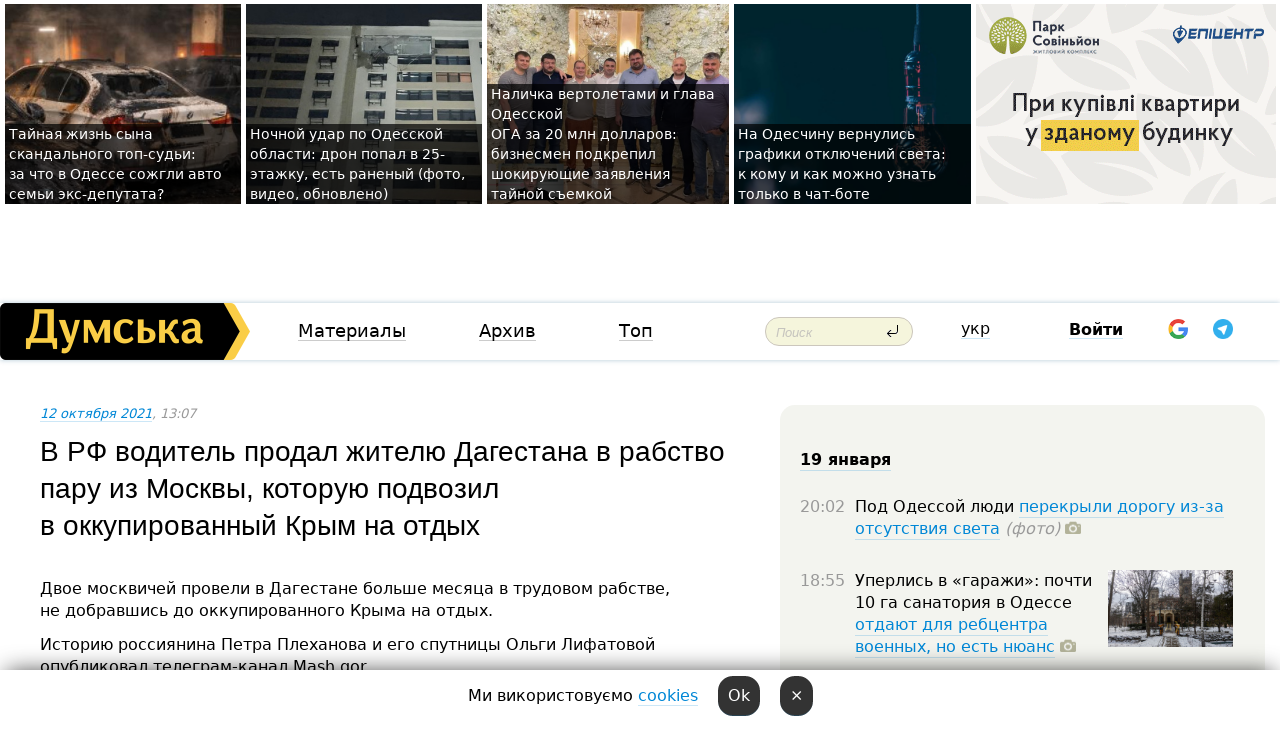

--- FILE ---
content_type: text/html; charset=windows-1251
request_url: https://dumskaya.net/news/v-rf-voditel-prodal-dagestantcu-v-rabstvo-paru-m-153098/
body_size: 25067
content:
<!-- yes ads --><!-- 19 0    --><!-- [ 0 ]--><!-- 3 0    --><!-- [ 0 ]--><!-- 7 0    --><!-- [ 0 ]--><!-- 1 0    --><!-- [ 0 ]--><!-- 8 0    --><!-- [ 0 ]--><!-- 6 0    --><!-- [ 0 ]--><!DOCTYPE html PUBLIC "-//W3C//DTD XHTML 1.0 Transitional//EN" "http://www.w3.org/TR/xhtml1/DTD/xhtml1-transitional.dtd">
<html>
<head>
<link rel="alternate" hreflang="ru" href="https://dumskaya.net/news/v-rf-voditel-prodal-dagestantcu-v-rabstvo-paru-m-153098/" /><meta http-equiv="Content-Type" content="text/html; charset=windows-1251" />
<title>В&nbsp;РФ&nbsp;водитель продал жителю Дагестана в&nbsp;рабство пару из&nbsp;Москвы, которую подвозил в&nbsp;оккупированный Крым на&nbsp;отдых &nbsp; | Новости Одессы</title>
<meta name="Description" content="Двое москвичей провели в&nbsp;Дагестане больше месяца в&nbsp;трудовом рабстве, не&nbsp;добравшись до&nbsp;оккупированного Крыма на&nbsp;отдых." /><meta name="apple-itunes-app" content="app-id=980928710">
<meta name="google-play-app" content="app-id=com.wininteractive.dumskaya">
<meta property="fb:app_id" content="192205030793137" />
<meta name="robots" content="max-image-preview:standard">

<meta http-equiv="X-UA-Compatible" content="IE=edge" />
<meta name="geo.position" content="46.466667;30.733333" />
<meta name="ICBM" content="46.466667, 30.733333" />
<meta name="geo.placename" content="Odessa, Ukraine" />
<meta name="geo.region" content="ua" />
<meta name="google-signin-client_id" content="192778080836-sl2lvtcv4ptsj6cgpp99iq5cgldh1bmq.apps.googleusercontent.com">
 <link rel="stylesheet" type="text/css" href="/css/main28.css?5" media="screen" />

<link rel="stylesheet" type="text/css" href="/css/print.css" media="print" />




<!--[if IE]>
<link rel="stylesheet" type="text/css" href="/css/ie.css"  media="screen"/>
<![endif]-->
<link rel="SHORTCUT ICON" href="/i3/favicon.png" />



<!-- Google tag (gtag.js) 
<script async src="https://www.googletagmanager.com/gtag/js?id=G-2EMXL010BL"></script>
<script>
  window.dataLayer = window.dataLayer || [];
  function gtag(){dataLayer.push(arguments);}
  gtag('js', new Date());

  gtag('config', 'G-2EMXL010BL');
</script>


<script async src="https://securepubads.g.doubleclick.net/tag/js/gpt.js"></script>
-->


<meta property="og:url" content="https://dumskaya.net/news/v-rf-voditel-prodal-dagestantcu-v-rabstvo-paru-m-153098/" />
<meta property="og:title" content="В&nbsp;РФ&nbsp;водитель продал жителю Дагестана в&nbsp;рабство пару из&nbsp;Москвы, которую подвозил в&nbsp;оккупированный Крым на&nbsp;отдых &nbsp;" />
<meta property="og:type" content="article" />
<script>

  window.googletag = window.googletag || {cmd: []};
  googletag.cmd.push(function() {
    googletag.defineSlot('/22908122590,22969254535/dumskaya.net_desktop_article_bottom', [728, 90], 'div-gpt-ad-1696932866002-0').addService(googletag.pubads());
    googletag.pubads().enableSingleRequest();
    googletag.enableServices();
  });

window.googletag = window.googletag || {cmd: []};
googletag.cmd.push(function() {
googletag.defineSlot('/22908122590,22969254535/dumskaya.net_desktop_article_right_1', [[160, 600], [300, 250], [300, 600]], 'div-gpt-ad-1695373137563-0').addService(googletag.pubads());
googletag.pubads().enableSingleRequest();
googletag.enableServices();
});
</script>
<script>
window.googletag = window.googletag || {cmd: []};
googletag.cmd.push(function() {
googletag.defineSlot('/22908122590,22969254535/dumskaya.net_desktop_article_right_2', [[300, 250], [160, 600], [300, 600]], 'div-gpt-ad-1695373508230-0').addService(googletag.pubads());
googletag.pubads().enableSingleRequest();
googletag.enableServices();
});
</script>

<div id="fb-root"></div>
<script>(function(d, s, id) {
  var js, fjs = d.getElementsByTagName(s)[0];
  if (d.getElementById(id)) return;
  js = d.createElement(s); js.id = id;
  js.src = "//connect.facebook.net/ru_RU/all.js#xfbml=1&appId=192205030793137";
  fjs.parentNode.insertBefore(js, fjs);
}(document, 'script', 'facebook-jssdk'));</script><script type="text/javascript" src="/js/main5.js?3"></script>
 	
<link rel="image_src" href="http://dumskaya.net/pics/fb/ru752b3newsvideopic_v-rf-voditel-prodal-dagestantcu-v-rabstvo-paru-m153098.jpg" />
<meta property="og:image" content="http://dumskaya.net/pics/fb/ru752b3newsvideopic_v-rf-voditel-prodal-dagestantcu-v-rabstvo-paru-m153098.jpg"/><script type="text/javascript" src="/js/swfobject.js"></script>
<!--<script type="text/javascript" src="/js/adriver.core.2.js"></script>-->
<script src="https://apis.google.com/js/platform.js" async defer></script>


<!-- Meta Pixel Code -->
<script>
  !function(f,b,e,v,n,t,s)
  {if(f.fbq)return;n=f.fbq=function(){n.callMethod?
  n.callMethod.apply(n,arguments):n.queue.push(arguments)};
  if(!f._fbq)f._fbq=n;n.push=n;n.loaded=!0;n.version='2.0';
  n.queue=[];t=b.createElement(e);t.async=!0;
  t.src=v;s=b.getElementsByTagName(e)[0];
  s.parentNode.insertBefore(t,s)}(window, document,'script',
  'https://connect.facebook.net/en_US/fbevents.js');
  fbq('init', '194518193344446');
  fbq('track', 'PageView');
</script>
<noscript><img height="1" width="1" style="display:none"
  src="https://www.facebook.com/tr?id=194518193344446&ev=PageView&noscript=1"
/></noscript>
<!-- End Meta Pixel Code -->


</head>




<body onload="" >

<header>

<noindex class=counter>
</noindex>

<div id=tops style='max-width:100%; width:100%;'>
<a name=top></a>

<!-- 2 3    --><!-- banner 1179 ЗАРС_ПК: priority: 2 shows:0<Br> --><!-- banner 1165 зезман2: priority: 1 shows:0<Br> --><!-- banner 1181 брендинг: priority: 1 shows:0<Br> --><!-- [ 0 ]--><table width=100% style='margin-top:3px;'><tr>
<td>


<table class=topstable style='width:100%; max-width:100%'><tr>
<td style='width:3px;'>&nbsp;</td>



<td class=tops style='background: url(/pics/b9/72054newsvideopic_avto-v-arkadii1768157879189969.JPG) no-repeat; 
background-position: center top; background-size:cover; text-indent:0; padding:0 ;height:200px; vertical-align:bottom; ; cursor: pointer;' onclick="window.location='/news/avto-v-arkadii-189969/';">
<div style='margin-left:4px; margin-right:4px; box-shadow: 4px 0 0 rgba(0,0,0,0.7), -4px 0 0 rgba(0,0,0,0.7); background:rgba(0,0,0,0.7);'><a href=/news/avto-v-arkadii-189969/ style='text-indent:0; color:#fff; font-size:14px;
   display: inline; margin-bottom:0; line-height:20px; border: none; text-decoration: none;'>Тайная жизнь сына скандального топ-судьи: за&nbsp;что&nbsp;в&nbsp;Одессе сожгли авто семьи экс-депутата? </a></div>
</td>
<td style='width:3px;'>&nbsp;</td>
<td class=tops style='background: url(/pics/c5/picturepicture_1768803904302018461768804055464315.jpeg) no-repeat; 
background-position: center top; background-size:cover; text-indent:0; padding:0 ;height:200px; vertical-align:bottom; ; cursor: pointer;' onclick="window.location='/news/nichniy-udar-po-odeshchini-dron-vluchiv-u-25-pov-190030/';">
<div style='margin-left:4px; margin-right:4px; box-shadow: 4px 0 0 rgba(0,0,0,0.7), -4px 0 0 rgba(0,0,0,0.7); background:rgba(0,0,0,0.7);'><a href=/news/nichniy-udar-po-odeshchini-dron-vluchiv-u-25-pov-190030/ style='text-indent:0; color:#fff; font-size:14px;
   display: inline; margin-bottom:0; line-height:20px; border: none; text-decoration: none;'>Ночной удар по&nbsp;Одесской области: дрон попал в&nbsp;25-этажку, есть раненый (фото, видео, обновлено) </a></div>
</td>
<td style='width:3px;'>&nbsp;</td>
<td class=tops style='background: url(/pics/b5/22383newsvideopic_milliony-v-chemodanah-prodazha-sanktciy-i-davlen1768733295190024.JPG) no-repeat; 
background-position: center top; background-size:cover; text-indent:0; padding:0 ;height:200px; vertical-align:bottom; ; cursor: pointer;' onclick="window.location='/news/milliony-v-chemodanah-prodazha-sanktciy-i-davlen-190024/';">
<div style='margin-left:4px; margin-right:4px; box-shadow: 4px 0 0 rgba(0,0,0,0.7), -4px 0 0 rgba(0,0,0,0.7); background:rgba(0,0,0,0.7);'><a href=/news/milliony-v-chemodanah-prodazha-sanktciy-i-davlen-190024/ style='text-indent:0; color:#fff; font-size:14px;
   display: inline; margin-bottom:0; line-height:20px; border: none; text-decoration: none;'>Наличка вертолетами и&nbsp;глава Одесской ОГА&nbsp;за&nbsp;20&nbsp;млн&nbsp;долларов: бизнесмен подкрепил шокирующие заявления тайной съемкой </a></div>
</td>
<td style='width:3px;'>&nbsp;</td>
<td class=tops style='background: url(/pics/b1/newsvideopic_na-odeschine-vernulis-grafiki-otklyucheniy-sveta190011_50969.jpg) no-repeat; 
background-position: center top; background-size:cover; text-indent:0; padding:0 ;height:200px; vertical-align:bottom; ; cursor: pointer;' onclick="window.location='/news/na-odeschine-vernulis-grafiki-otklyucheniy-sveta-190011/';">
<div style='margin-left:4px; margin-right:4px; box-shadow: 4px 0 0 rgba(0,0,0,0.7), -4px 0 0 rgba(0,0,0,0.7); background:rgba(0,0,0,0.7);'><a href=/news/na-odeschine-vernulis-grafiki-otklyucheniy-sveta-190011/ style='text-indent:0; color:#fff; font-size:14px;
   display: inline; margin-bottom:0; line-height:20px; border: none; text-decoration: none;'>На&nbsp;Одесчину вернулись графики отключений света: к&nbsp;кому и&nbsp;как&nbsp;можно узнать только в&nbsp;чат-боте </a></div>
</td>
<td style='width:3px;'>&nbsp;</td>
</tr></table>

</td>




<td height=214 width=304>
<!--!2--><!--ban2--> <noindex><a href=/ad//click/?ban=1179 target=_blank rel=nofollow class=nobo style='border:none'><img  class=nobo  src=/banner/zarspk/ alt='ЗАРС_ПК' ></a><br></noindex> <!--]ban2-->
</td>

</tr></table></div>


<nav id=nav class=nav> <!-- ng 18px -->
<div id=menuitems style='background-color:#fff;'>

<div class=logocell><a href=/ title='Думская - новости Одессы, анализ одесской политики. Интересные новости в Одессе 
 и аналитические статьи.' style='height:57px;font-size:0; border:none;'><img src=/i/logoua.png 
alt='Думская - новости Одессы, анализ одесской политики. 
Интересные новости в Одессе и аналитические статьи.' style='display:inline-block;height:57px;'>
</a></div>
<div class=rightcell>  <!-- right cell -->
<div class=innertable>  <!-- inner table -->

<!-- menu cell -->
<div class=cell2pc></div>
<div class=menuitemscell>

<!-- menu table-->
<div class=menutable> 
<div style='display: table-cell; width:26%; text-align:left;'><a title='...... .. ......' href=/articles/ class=menuitem>Материалы</a></div><div style='display: table-cell; width:25%;'><a class=menuitemsel title='Архив' href=/allnews/>Архив</a></div><div style='display: table-cell; width:23%;'><a title='Найбільш популярні новини Одеси за тиждень' href=/topweek/ class=menuitem>Топ</a></div></div>
</div>
<!--<div class=cell2pc></div>-->
<!--<div class=cellline></div>-->
<!-- search cell -->
<div class=cellsearch>
<form class=searchform action=/search/// method=get style=''><div style='position:relative; width:100%'>
<input id=first class=searchinp type=text name=query placeholder='Поиск' 
onfocus="this.placeholder = ''" onblur="this.placeholder = 'Поиск'" >
<input type=image src=/i/enter.png class=searchgo>
</div></form></div>
<!--<div class=cellline></div>-->
<div style='display: table-cell; width:6%;'><div style='padding-top:15px;'><a style='color:#000' href=/setlang/ua/>укр</a></div> </div>
<script>
function showuserinfo()
{ 
 g('userinfo').className="userinfovisible";
 document.body.addEventListener('click', boxCloser, false);
}

function hideuserinfo()
{ 
 g('userinfo').className="userinfohidden";
 document.body.removeEventListener('click', boxCloser, false);
}

var last=0;

function ts()
{
 return new Date().getTime()/1000;
}

function shownewcomments()
{ 
 if (ts()-last<0.1) return;
 document.body.addEventListener('click', boxCloser, false);
 g('newcomments').className="newcommentsvisible";
 g('newcomments').style.display='block';
 g('nclink').href="javascript:hidenewcomments()";
 last=ts();
}

function hidenewcomments()
{ 
 if (ts()-last<0.1) return;
 document.body.removeEventListener('click', boxCloser, false);
 g('newcomments').className="newcommentshidden";
 g('newcomments').style.display='none';
 g('nclink').href="javascript:shownewcomments()";
 last=ts();
}


function boxCloser(e)
{
//alert(e.target.id);
  if (e.target.id != 'userinfo' && e.target.id != 'newcomments' && e.target.id != 'login' && e.target.id != 'psw')
  {
    hideuserinfo();
    hidenewcomments();
  }
}  

window.onscroll = function() {
t=window.pageYOffset;
 if (t>302){
 g('nav').className='navfixed';
 document.getElementsByTagName("BODY")[0].style.marginTop='141px';
 document.getElementById("newcomments").style.top='57px';
}
else
{
 g('nav').className='nav';
 document.getElementsByTagName("BODY")[0].style.marginTop='0';
 document.getElementById("newcomments").style.top='360px';
}
}

</script>
<!--<div class=cell2pc></div>-->
<div class=celluser style='text-align: center;'>
<div class=cellnouser style='height:30px; width:335px; vertical-align:middle; text-align:center;'><div class=cell1user style='text-align:center; margin:0 auto;'>
<div style='display: inline-block;position: relative;'>
<div style='display: inline-block;'>
<a href=javascript:showuserinfo()  id=pp
 style='color:#000;text-decoration:none;margin-left:0;display:inline-block;line-height:16px;'><b>Войти</b></a><script>

  function urlencode( s )
   {
      return encodeURIComponent( s );
   }


function authInfo(data) {
uid=data.session.user.id;
first_name=data.session.user.first_name;
last_name=data.session.user.last_name;
hash="expire="+data.session.expire+"&mid"+data.session.mid+"&secret="+data.session.secret+"&sid="+data.session.sid+"&sig="+data.session.sig;
window.location="/vkreg///"+urlencode(uid)+"/?returnurl="+urlencode(window.location.href)+"&name="+urlencode(first_name)+" "+urlencode(last_name)+"&hash="+urlencode(hash);
}

</script>
<!--<img src=/i3/fb-login.gif id=zz onclick="FB.login( registerfb(), {scope: 'email'})  " style='margin-left:20px;padding-bottom:3px;vertical-align:middle;cursor:pointer;width:20px;height:20px;'>
-->

      <script>


var accessToken='';

function registerfb()
{
FB.api('/me', function(response) {

FB.getLoginStatus(function(response) {
 accessToken=response.authResponse.accessToken;
});
var name= response.name;
var email= response.email;
var id= response.id; 
var link= response.link;
var public_key = accessToken;
window.location="/fbreg///?fbid="+urlencode(id)+"&fbname="+urlencode(name)+"&fburl="+urlencode('/news/v-rf-voditel-prodal-dagestantcu-v-rabstvo-paru-m-153098///')+"&fbemail="+urlencode(email)+"&key="+urlencode(public_key);
});
}
        window.fbAsyncInit = function() {
          FB.init({
            appId      : '192205030793137',
            version    : 'v3.2',
            status     : true, 
            cookie     : true,
            xfbml      : true,
            oauth      : true,
          });
        };
        (function(d){
           var js, id = 'facebook-jssdk'; if (d.getElementById(id)) {return;}
           js = d.createElement('script'); js.id = id; js.async = true;
           js.src = "//connect.facebook.net/en_US/sdk.js";
           d.getElementsByTagName('head')[0].appendChild(js);
         }(document));
      </script>

<div  style='display:inline-block; padding-left:15px;vertical-align:middle;' id=fblog>  <div id="fb-root"></div>
<div class="fb-login-button" on-login="registerfb()" data-scope="email">&rarr;</div></div>

<div class="g-signin2" data-onsuccess="onSignIn" id=gbtn style='display:none;'></div>



<form id=gform2 method=post action="/googlereg/" style='display:none;'>
<input type=hidden name=gid id=gid2>
<input type=hidden name=nickname id=nickname2>
<input type=hidden name=email id=email2>
<input type=hidden name=pic id=pic2>
<input type=hidden name=backurl value="/news/v-rf-voditel-prodal-dagestantcu-v-rabstvo-paru-m-153098///">
</form>

<div id=tgbtn style='display:none;'><script async src="https://telegram.org/js/telegram-widget.js?22" data-telegram-login="dumskayalogin_bot" data-size="small" data-auth-url="https://dumskaya.net/telegram//login/" data-request-access="write"></script>
</div>


<script>
function onSignIn(googleUser)
{
 var profile = googleUser.getBasicProfile();
 g('gid2').value=profile.getId();
 g('nickname2').value=profile.getName();
 g('email2').value=profile.getEmail();
 g('pic2').value=profile.getImageUrl();
 g('gform2').submit();
}

function z()
{
show('gbtn');
hide('xx');
hide('zz');
hide('tg');
hide('fblog');
hide('pp');
}

function tg()
{
show('tgbtn');
hide('xx');
hide('zz');
hide('fblog');
hide('tg');
hide('pp');
}

</script>

<img src=/i3/google.png id=xx onclick="z();" 
style='margin-left:20px;padding-bottom:3px;vertical-align:middle;cursor:pointer;width:20px;height:20px;'>

<img src=/i/telegram.png id=tg onclick="tg();" 
style='margin-left:20px;padding-bottom:3px;vertical-align:middle;cursor:pointer;width:20px;height:20px;'>
</div>
<div id=userinfo class=userinfohidden style='position:absolute;width:250px;left:-90px;'><div style='padding:20px;' >
<center ><b>Войти</b></center><br>
<form action=/enter/ method=post>
<input type=hidden id=turing name=turing value=43>
<script>
 document.getElementById('turing').value='42';
</script>
<input type=hidden name=backurl value=''>

<table id=userinfo1>
<tr><td width=150 style='padding-top:3px;'>E-mail<br><br> </td><td> 
<input type=text id=login name=login value='' class=inp17>  </td></tr>
<tr><td style='padding-top:3px;'>Пароль<br><br></td><td> <input type=password id=psw name=password class=inp17>  </td></tr>
</tr>



<tr><td></td>  <td align=right><input name=submitbutton type=submit value='Войти' style=';width:90px; display:block;'>
</td><td> 

</table>
</form>
<Br><a href=/register/>Регистрация</a><br><a href=/skleroz/>Восстановление пароля</a>
</div>
</div>
</div>
</div>
</div>


<div id=newcomments class=newcommentshidden><div style='padding:8px;font-size:13px; font-weight:bold;'> Новые комментарии:</div></div>
</div>

</div><!-- inner table -->
</div> <!-- right cell -->
</div> <!-- menuitems -->

</nav>

</header>
<br>



<div class=content>
<script type="text/javascript">

AJAX2("/ajaxcounter///?page=153098&pclass=20&mob=0");

  
document.onkeydown = NavigateThrough;
function NavigateThrough (event)
    {
    if (!document.getElementById) return;
    if (window.event) event = window.event;
	if (event.ctrlKey && ((event.keyCode == 0xA)||(event.keyCode == 0xD)) )
	    {
var x = window.getSelection();
var z = x.anchorNode.parentNode;
var t= z.innerText;
//alert();

var sel = window.getSelection().toString();
sel=sel.replace("&nbsp;", " ");
t=t.replace("&nbsp;", " ");
          
sel=sel.replace(/\u00A0/g, " ");
t=t.replace(/\u00A0/g, " ");
//alert(t);
AJAX("/news/v-rf-voditel-prodal-dagestantcu-v-rabstvo-paru-m-153098/ctrlenter/",encodeURI(sel+"///"+t));
alert("Информация про ошибку отправлена в редакцию! Спасибо за помощь");
           }
    }
</script>
<img src="/ajaxcounter///?page=153098&pclass=20&mob=0" width=1 height=1 style='visibility:none'>


<Br><Br>
  
<link rel="canonical" href="https://dumskaya.net/news/v-rf-voditel-prodal-dagestantcu-v-rabstvo-paru-m-153098/" />

<table width=100% style='max-width:1600px;'><tr>

<td class=newscol style='padding-right:20px; border:0; background: #fff;' rowspan=2>

<div style='max-width:700px; margin: 0 auto; font-size:16px; background:#fff;'>




    


<div style='color:#999; font-size:13px;'><i><a href=/allnews///2021/10/12/>12 октября 2021</a>, 13:07</i>  &nbsp;&nbsp;  </div>



<div style='height:10px;'></div>

<h1>В&nbsp;РФ&nbsp;водитель продал жителю Дагестана в&nbsp;рабство пару из&nbsp;Москвы, которую подвозил в&nbsp;оккупированный Крым на&nbsp;отдых &nbsp;</h1>

<br>

   







</div></div>


<script>

function photovote(id)
{
 AJAX("/index.php?class=29&id="+id+"&settemplate=vote");
}

</script>


<style>
#textdiv
{
 max-width:700px;
margin: 0 auto;
margin-bottom:10px;
}
</style>

<div id=textdiv style=' background:#fff;padding-left:20px; padding-right:20px; '>

  
<p>Двое москвичей провели в&nbsp;Дагестане больше месяца в&nbsp;трудовом рабстве, не&nbsp;добравшись до&nbsp;оккупированного Крыма на&nbsp;отдых.</p><p>Историю россиянина Петра Плеханова и&nbsp;его&nbsp;спутницы Ольги Лифатовой опубликовал телеграм-канал Mash gor.</p><script type="text/javascript" src="https://telegram.org/js/telegram-widget.js?15" data-telegram-post="mash_gor/749" data-width="100%"></script>




</div>



<div style='background:#fff;'>


</div>



<div id=textdiv style=' background:#fff; padding-left:20px; padding-right:20px;'>

<p>Сообщается, что&nbsp;москвичи ехали автостопом на&nbsp;мыс&nbsp;Фиолент в&nbsp;Севастополе. На&nbsp;трассе &laquo;Дон&raquo; их&nbsp;подобрал водитель автобуса. Он&nbsp;сказал, что&nbsp;по&nbsp;дороге нужно сделать остановку в&nbsp;Ставрополе, а&nbsp;также предложил попутчикам подработать на&nbsp;ферме. Люди отказались, но&nbsp;утром обнаружили, что&nbsp;находятся в&nbsp;Дагестане вместе с&nbsp;другими пассажирами автобуса.</p><p>Водитель сообщил Петру, что&nbsp;их&nbsp;продали на&nbsp;кирпичный завод. По&nbsp;словам пострадавшего, впоследствии их&nbsp;&laquo;купил&raquo; за&nbsp;50&nbsp;тысяч местный предприниматель Ямудин Ахмедов, который заявил, что&nbsp;люди должны эти&nbsp;деньги отработать, а&nbsp;потом их&nbsp;отпустят.</p><p>Они якобы трудились в&nbsp;теплицах села Новая Мака. Ночлег для&nbsp;работников обустроили в&nbsp;непригодном помещении, которое запирали на&nbsp;ночь. В&nbsp;начале октября Петр обнаружил под&nbsp;кучей мусора люк, после чего узники сбежали, вернулись в&nbsp;Москву и&nbsp;подали заявление в&nbsp;полицию.</p><p>Также сообщается, что&nbsp;Дагестанский следственный комитет уже&nbsp;начал проверку заявления пострадавших. Правда, по&nbsp;версии правоохранителей, которая сформировалась уже&nbsp;после допроса пострадавших, трудились они&nbsp;за&nbsp;деньги, насильно никто пару не&nbsp;удерживал, а&nbsp;спустя месяц добровольно уехали, а&nbsp;не&nbsp;сбежали.</p><p>Следователи заявляют, что&nbsp;претензий к&nbsp;Ахмедову у&nbsp;работников нет, но&nbsp;они&nbsp;хотят добиться наказания для&nbsp;водителя.</p> <script>
</script><br>

 <b>СМЕРТЬ РОССИЙСКИМ ОККУПАНТАМ!</b>  
<br>


<!-- -->




</div>


<div style='max-width:700px; margin: 0 auto; font-size:16px; '>
<div style='background:#fff;'>






                                 
                                   





 <!--!19-->

<script>
  setTimeout("AJAX('/ad//ajaxsaveview/?place=1');",5000);
</script>










</div></div>


  

<br><br>
<span style='color:#bbb'>Заметили ошибку? Выделяйте слова с ошибкой и нажимайте control-enter<br></span>
<div class=hideprint>
<br>

 








<div style='background:#fff;'>

<table><tr>
<!--<td width=75>
<NOINDEX><a href="http://twitter.com/share" class="twitter-share-button" data-text="В&nbsp;РФ&nbsp;водитель продал жителю Дагестана в&nbsp;рабство пару из&nbsp;Москвы, которую подвозил в&nbsp;оккупированный Крым на&nbsp;отдых &nbsp; #odessa" data-count="horizontal" data-via="dumskaya_net">Tweet</a><script type="text/javascript" src="https://platform.twitter.com/widgets.js"></script></NOINDEX>
</td>-->


<td width=180 align=left>
<NOINDEX>

<div class="fb-like" data-href="https://dumskaya.net/news/v-rf-voditel-prodal-dagestantcu-v-rabstvo-paru-m-153098/" data-send="false" data-layout="button_count" data-width="150" data-show-faces="true" data-action="recommend" data-font="tahoma"></div>
</NOINDEX>
</td>
<Td>
 <a href=#top>Наверх &uarr;</a>
</td>
</tr></table>
</div>
</div>

<div style='background:#fff;'>
<br><div class="line1" style='margin-bottom:7px;'> </div>
<div class=hideprint>


<!--!3-->
</div>
</div>



</div>

<div style='display:'>




<div style='display: inline-block; vertical-align:top'>
<br><br><!--!7-->
</div>

<div style='height:7px;'></div>
</div>
<div class=hideprint>
<div class=line1> </div>



<div style='display:; background:#fff'>




<script>
function comform(id)
{
var t='<br><form action=/comment/'+id+'/addcomment// method=post id=f'+id+' style=display:inline onsubmit="return socialsubmit('+id+')">';
t+='<input type=hidden name=returnurl value="/news/v-rf-voditel-prodal-dagestantcu-v-rabstvo-paru-m-153098///">';
t+='<textarea name=comment class=sendtextbig id=text'+id+'></textarea><div style="display:none; padding:5px; background:#eee;" id=putpic'+id+'>Адрес картинки в интернете: <input type=text name=picsource style="width:400px" id=putpicsrc'+id+'></div><input type=submit value="Ответить" name=ans><input type=button value="Вставить картинку" onclick=putpic('+id+') id=putpicbtn'+id+'><Br></form> ';
x=g('comm'+id);
x.innerHTML=t;
g('text'+id).focus();
}

function unhidecom(id)
{
 hide('hidlink'+id);
 show('hidden'+id);
}
</script>


<a name=comments> </a> <!--<B>Комментарии:</b> 
<br> --> <br> 



<script>

var setid=0;
var txt0='';

function ReplaceAll(Source,stringToFind,stringToReplace){
  var temp = Source;
    var index = temp.indexOf(stringToFind);
        while(index != -1){
            temp = temp.replace(stringToFind,stringToReplace);
            index = temp.indexOf(stringToFind);
        }
        return temp;
}

function save(id)
{
 txt= g('ed'+id).value;
 txt=ReplaceAll(txt,".","&#46;");
 txt=encodeURIComponent(txt);
//alert(txt);
 AJAX("/comment//saveedit/"+id+"/"+ txt +"/");
}

function cancel(id)
{
 g('ctxt'+id).innerHTML=txt0;
 show('edlink'+id);
}

function editcom(id)
{
 hide('edlink'+id);
 txt0=g('ctxt'+id).innerHTML;
 txt=ReplaceAll(txt0,"<br>",String.fromCharCode(10));
 txt=ReplaceAll(txt,"&laquo;",'"');
 txt=ReplaceAll(txt,"&raquo;",'"');
 txt=ReplaceAll(txt,"&nbsp;",' ');
 txt=ReplaceAll(txt,"&mdash;",'-');

 txt=ReplaceAll(txt,"Сохранить изменения Отмена",'');


 txt=ReplaceAll(txt,"«",'"');
 txt=ReplaceAll(txt,"»",'"');

 txt=ReplaceAll(txt,"https://www.youtube.com/embed/", ">https://www.youtube.com/watch?v=");
 txt=ReplaceAll(txt,'" frameborder=','<');

 txt=txt.replace(/(<([^>]+)>)/ig,"");
 g('ctxt'+id).innerHTML="<textarea id=ed"+id+" style='width:400px; height:200px;'>"+txt+"</textarea><br><button onclick=save("+id+") style='padding:5px;'>Сохранить изменения</button> <button onclick=cancel("+id+") style='padding:5px;'>Отмена</button>";
}


function win2utf(s)
{
 var t='';
   for(var i=0; i<s.length; i++)
    {
       c=s[i].charCodeAt(0);
       if (c<=127 || c>255) {t+=String.fromCharCode(c); continue; }
       if (c>=192 && c<=207)    {t+=String.fromCharCode(208)+'"'. String.fromCharCode(c-48); continue; }
       if (c>=208 && c<=239) {t+=String.fromCharCode(208)+String.fromCharCode(c-48); continue; }
       if (c>=240 && c<=255) {t+=String.fromCharCode(209)+String.fromCharCode(c-112); continue; }
       if (c==184) { t+=String.fromCharCode(209)+String.fromCharCode(209); continue; };
            if (c==168) { t+=String.fromCharCode(208)+String.fromCharCode(129);  continue; };
            if (c==184) { t+=String.fromCharCode(209)+String.fromCharCode(145); continue; };
            if (c==168) { t+=String.fromCharCode(208)+String.fromCharCode(129); continue; };
            if (c==179) { t+=String.fromCharCode(209)+String.fromCharCode(150); continue; };
            if (c==178) { t+=String.fromCharCode(208)+String.fromCharCode(134); continue; };
            if (c==191) { t+=String.fromCharCode(209)+String.fromCharCode(151); continue; };
            if (c==175) { t+=String.fromCharCode(208)+String.fromCharCode(135); continue; };
            if (c==186) { t+=String.fromCharCode(209)+String.fromCharCode(148); continue; };
            if (c==170) { t+=String.fromCharCode(208)+String.fromCharCode(132); continue; };
            if (c==180) { t+=String.fromCharCode(210)+String.fromCharCode(145); continue; };
            if (c==165) { t+=String.fromCharCode(210)+String.fromCharCode(144); continue; };
            if (c==184) { t+=String.fromCharCode(209)+String.fromCharCode(145); continue; };
   }
   return t;
}



function socialsubmit(id)
{
 
 
 if (!stop) g('f'+id).submit();
}


function showthread(id)
{
 hide('show'+id);
 show('data'+id);
}

function putpic(id)
{
 show('putpic'+id);
 g('putpicsrc'+id).focus();
 hide('putpicbtn'+id);
}

function admindel(id)
{
 AJAX("/index.php?class=27&id="+id+"&delcom=1");
}

function adminhide(id)
{
 AJAX("/index.php?class=27&id="+id+"&delcom=5");
}

function adminshow(id)
{
 AJAX("/index.php?class=27&id="+id+"&delcom=6");
}


function checkpic(id)
{
 var pic=g('compic'+id);

 if (pic.width>2200 || pic.height>2200)
 {
  pic.src='';
  pic.height=0;
  pic.width=0;
 }
else
{
 if (pic.width>900)
  pic.width=600;
 else
 if (pic.height>600) pic.height=600;
}
}


</script>



<div><a name=comment3480110></a>
<a href=javascript:unhidecom(3480110) id=hidlink3480110 style='display: inline-block; margin-bottom:13px;'>Комментарий получил много негативных оценок посетителей</a><Br> <div class=pb10  id=hidden3480110   style='display:none' >
<table><tr><td class=comtd1><a href=/user/alives/ title='alive_s' style='border-bottom: none;'><img width=75 height=75 src=/pics/auserpic.gif alt='alive_s' style='-webkit-border-radius: 38px; -moz-border-radius: 38px; border-radius: 38px;'></a></td><td cla1ss=comtd2>
<div style='background-color:#eee; border-radius:15px; padding:15px; color :#000; '>

<div style='min-height:25px;'><a href=/user/alives/ class=user>alive_s</a>    <a href=/news/v-rf-voditel-prodal-dagestantcu-v-rabstvo-paru-m-153098/#comment3480110 class=comdate>12 октября 2021, 13:18</a> &nbsp;   &nbsp; <span id=q3480110>-14</span> &nbsp;  &nbsp;&nbsp;&nbsp; </div>
 <div id=ctxt3480110>Думская, в&nbsp;погоне за&nbsp;хайпом, не&nbsp;стыдится выкладывать всякий непроверенный бред. <br>Качественный уровень.</div>
</div> 
&nbsp;&nbsp; <a class=comans href=javascript:comform(3480110)>Ответить</a> &nbsp;&nbsp;&nbsp;  

 <div id=comm3480110></div>

</td></tr></table>

</div><div class=comansd><div><a name=comment3480208></a>
 <div class=pb10  id=hidden3480208  >
<table><tr><td class=comtd1><a href=/user/gesha-/ title='Геша' style='border-bottom: none;'><img width=75 height=75 src=/pics/auserpics/userpic216319.gif alt='Геша' style='-webkit-border-radius: 38px; -moz-border-radius: 38px; border-radius: 38px;'></a></td><td cla1ss=comtd2>
<div style='background-color:#eee; border-radius:15px; padding:15px; color :#000; '>

<div style='min-height:25px;'><a href=/user/gesha-/ class=user>Геша</a>    <a href=/news/v-rf-voditel-prodal-dagestantcu-v-rabstvo-paru-m-153098/#comment3480208 class=comdate>12 октября 2021, 15:23</a> &nbsp;   &nbsp; <span id=q3480208>+17</span> &nbsp;  &nbsp;&nbsp;&nbsp; </div>
 <div id=ctxt3480208>Дагестанские &#34;кирпичные рабы&#34; <br>&nbsp;https://www.kavkazr.com/a/dgaestanskie_kirpichye_raby/28016341.html &nbsp;&#34;Мы освобождали рабов с&nbsp;кирпичных заводов в&nbsp;Дагестане&#34;<br>Волонтеры из&nbsp;&#34;Альтернативы&#34; рассказали о&nbsp;своей работе https://www.mk.ru/social/2018/09/25/my-osvobozhdali-rabov-s-kirpichnykh-zavodov-v-dagestane.html &nbsp;&nbsp;&nbsp;«Кирпичный завод, кошары, стройки»: беглый раб&nbsp;шесть лет&nbsp;скитался, пытаясь выбраться из&nbsp;Дагестана<br><br>Читайте на&nbsp;WWW.STAV.KP.RU: https://www.stav.kp.ru/daily/27148.5/4242916/ &nbsp;ЕЩЕ&nbsp;ПОДКИНУТЬ?</div>
</div> 
&nbsp;&nbsp; <a class=comans href=javascript:comform(3480208)>Ответить</a> &nbsp;&nbsp;&nbsp;  

 <div id=comm3480208></div>

</td></tr></table>

</div><div class=comansd><div id=show3480257 style='margin-left:70px;'><a href=javascript:showthread(3480257)><b>2 ответа &rarr;</b></a><br></div> <div id=data3480257 style='padding:5px;border:2px solid #ddd; display:none;'> <div><a name=comment3480257></a>
 <div class=pb10  id=hidden3480257  >
<table><tr><td class=comtd1><a href=/user/alives/ title='alive_s' style='border-bottom: none;'><img width=75 height=75 src=/pics/auserpic.gif alt='alive_s' style='-webkit-border-radius: 38px; -moz-border-radius: 38px; border-radius: 38px;'></a></td><td cla1ss=comtd2>
<div style='background-color:#eee; border-radius:15px; padding:15px; color :#000; '>

<div style='min-height:25px;'><a href=/user/alives/ class=user>alive_s</a>    <a href=/news/v-rf-voditel-prodal-dagestantcu-v-rabstvo-paru-m-153098/#comment3480257 class=comdate>12 октября 2021, 16:16</a> &nbsp;   &nbsp; <span id=q3480257>-9</span> &nbsp;  &nbsp;&nbsp;&nbsp; </div>
 <div id=ctxt3480257>А&nbsp;к&nbsp;ЭТОЙ поданной новости, это&nbsp;каким боком?<br>Вы понимаете написанный текст?</div>
</div> 
&nbsp;&nbsp; <a class=comans href=javascript:comform(3480257)>Ответить</a> &nbsp;&nbsp;&nbsp;  

 <div id=comm3480257></div>

</td></tr></table>

</div><div class=comansd><div><a name=comment3480481></a>
 <div class=pb10  id=hidden3480481  >
<table><tr><td class=comtd1><a href=/user/gesha-/ title='Геша' style='border-bottom: none;'><img width=75 height=75 src=/pics/auserpics/userpic216319.gif alt='Геша' style='-webkit-border-radius: 38px; -moz-border-radius: 38px; border-radius: 38px;'></a></td><td cla1ss=comtd2>
<div style='background-color:#eee; border-radius:15px; padding:15px; color :#000; '>

<div style='min-height:25px;'><a href=/user/gesha-/ class=user>Геша</a>    <a href=/news/v-rf-voditel-prodal-dagestantcu-v-rabstvo-paru-m-153098/#comment3480481 class=comdate>12 октября 2021, 20:28</a> &nbsp;   &nbsp; <span id=q3480481>+3</span> &nbsp;  &nbsp;&nbsp;&nbsp; </div>
 <div id=ctxt3480481>конечно-а Вы?</div>
</div> 
&nbsp;&nbsp; <a class=comans href=javascript:comform(3480481)>Ответить</a> &nbsp;&nbsp;&nbsp;  

 <div id=comm3480481></div>

</td></tr></table>

</div><div class=comansd></div></div></div></div> </div><br></div></div><div><a name=comment3480209></a>
 <div class=pb10  id=hidden3480209  >
<table><tr><td class=comtd1><a href=/user/gesha-/ title='Геша' style='border-bottom: none;'><img width=75 height=75 src=/pics/auserpics/userpic216319.gif alt='Геша' style='-webkit-border-radius: 38px; -moz-border-radius: 38px; border-radius: 38px;'></a></td><td cla1ss=comtd2>
<div style='background-color:#eee; border-radius:15px; padding:15px; color :#000; '>

<div style='min-height:25px;'><a href=/user/gesha-/ class=user>Геша</a>    <a href=/news/v-rf-voditel-prodal-dagestantcu-v-rabstvo-paru-m-153098/#comment3480209 class=comdate>12 октября 2021, 15:24</a> &nbsp;   &nbsp; <span id=q3480209>+14</span> &nbsp;  &nbsp;&nbsp;&nbsp; </div>
 <div id=ctxt3480209>«Кирпичный завод, кошары, стройки»: беглый раб&nbsp;шесть лет&nbsp;скитался, пытаясь выбраться из&nbsp;Дагестана<br><br>Читайте на&nbsp;WWW.STAV.KP.RU: https://www.stav.kp.ru/daily/27148.5/4242916/ Еще&nbsp;подкинуть?</div>
</div> 
&nbsp;&nbsp; <a class=comans href=javascript:comform(3480209)>Ответить</a> &nbsp;&nbsp;&nbsp;  

 <div id=comm3480209></div>

</td></tr></table>

</div><div class=comansd></div></div><div><a name=comment3480228></a>
 <div class=pb10  id=hidden3480228  >
<table><tr><td class=comtd1><a href=/user/verdikt/ title='Вердикт' style='border-bottom: none;'><img width=75 height=75 src=/pics/auserpic.gif alt='Вердикт' style='-webkit-border-radius: 38px; -moz-border-radius: 38px; border-radius: 38px;'></a></td><td cla1ss=comtd2>
<div style='background-color:#eee; border-radius:15px; padding:15px; color :#000; '>

<div style='min-height:25px;'><a href=/user/verdikt/ class=user>Вердикт</a>    <a href=/news/v-rf-voditel-prodal-dagestantcu-v-rabstvo-paru-m-153098/#comment3480228 class=comdate>12 октября 2021, 15:38</a> &nbsp;   &nbsp; <span id=q3480228>+2</span> &nbsp;  &nbsp;&nbsp;&nbsp; </div>
 <div id=ctxt3480228>Если&nbsp;честно, то&nbsp;на&nbsp;фига тут&nbsp;эти&nbsp;новости, да&nbsp;пусть они&nbsp;хоть друг друга в&nbsp;дупло до&nbsp;смерти натарабанят, так&nbsp;и&nbsp;хрен с&nbsp;ними.</div>
</div> 
&nbsp;&nbsp; <a class=comans href=javascript:comform(3480228)>Ответить</a> &nbsp;&nbsp;&nbsp;  

 <div id=comm3480228></div>

</td></tr></table>

</div><div class=comansd><div id=show3480498 style='margin-left:70px;'><a href=javascript:showthread(3480498)><b>2 ответа &rarr;</b></a><br></div> <div id=data3480498 style='padding:5px;border:2px solid #ddd; display:none;'> <div><a name=comment3480324></a>
 <div class=pb10  id=hidden3480324  >
<table><tr><td class=comtd1><a href=/user/mikhail-furda/ title='Mikhail Furda' style='border-bottom: none;'><img width=75 height=75 src=/pics/a7/userpic41743.jpg alt='Mikhail Furda' style='-webkit-border-radius: 38px; -moz-border-radius: 38px; border-radius: 38px;'></a></td><td cla1ss=comtd2>
<div style='background-color:#eee; border-radius:15px; padding:15px; color :#000; '>

<div style='min-height:25px;'><a href=/user/mikhail-furda/ class=user>Mikhail Furda</a>    <a href=/news/v-rf-voditel-prodal-dagestantcu-v-rabstvo-paru-m-153098/#comment3480324 class=comdate>12 октября 2021, 17:31</a> &nbsp;   &nbsp; <span id=q3480324>-6</span> &nbsp;  &nbsp;&nbsp;&nbsp; </div>
 <div id=ctxt3480324>100 прОцентофф!</div>
</div> 
&nbsp;&nbsp; <a class=comans href=javascript:comform(3480324)>Ответить</a> &nbsp;&nbsp;&nbsp;  

 <div id=comm3480324></div>

</td></tr></table>

</div><div class=comansd></div></div><div><a name=comment3480498></a>
 <div class=pb10  id=hidden3480498  >
<table><tr><td class=comtd1><a href=/user/gesha-/ title='Геша' style='border-bottom: none;'><img width=75 height=75 src=/pics/auserpics/userpic216319.gif alt='Геша' style='-webkit-border-radius: 38px; -moz-border-radius: 38px; border-radius: 38px;'></a></td><td cla1ss=comtd2>
<div style='background-color:#eee; border-radius:15px; padding:15px; color :#000; '>

<div style='min-height:25px;'><a href=/user/gesha-/ class=user>Геша</a>    <a href=/news/v-rf-voditel-prodal-dagestantcu-v-rabstvo-paru-m-153098/#comment3480498 class=comdate>12 октября 2021, 20:46</a> &nbsp;   &nbsp; <span id=q3480498>+5</span> &nbsp;  &nbsp;&nbsp;&nbsp; </div>
 <div id=ctxt3480498>Вы&nbsp;понимаете, это&nbsp;просто реакция, на&nbsp;всю&nbsp;ту&nbsp;грязь, какую кацапня вылила на&nbsp;нас, вот&nbsp;и&nbsp;все&nbsp;</div>
</div> 
&nbsp;&nbsp; <a class=comans href=javascript:comform(3480498)>Ответить</a> &nbsp;&nbsp;&nbsp;  

 <div id=comm3480498></div>

</td></tr></table>

</div><div class=comansd></div></div> </div><br></div></div></div></div><div><a name=comment3480113></a>
 <div class=pb10  id=hidden3480113  >
<table><tr><td class=comtd1><a href=/user/roman-samoylenko/ title='Роман Самойленко' style='border-bottom: none;'><img width=75 height=75 src=/pics/auserpics/userpic263964.jpg alt='Роман Самойленко' style='-webkit-border-radius: 38px; -moz-border-radius: 38px; border-radius: 38px;'></a></td><td cla1ss=comtd2>
<div style='background-color:#eee; border-radius:15px; padding:15px; color :#000; '>

<div style='min-height:25px;'><a href=/user/roman-samoylenko/ class=user>Роман Самойленко</a>    <a href=/news/v-rf-voditel-prodal-dagestantcu-v-rabstvo-paru-m-153098/#comment3480113 class=comdate>12 октября 2021, 13:24</a> &nbsp;   &nbsp; <span id=q3480113>+18</span> &nbsp;  &nbsp;&nbsp;&nbsp; </div>
 <div id=ctxt3480113>Два раби й клаптик землі (с)</div>
</div> 
&nbsp;&nbsp; <a class=comans href=javascript:comform(3480113)>Ответить</a> &nbsp;&nbsp;&nbsp;  

 <div id=comm3480113></div>

</td></tr></table>

</div><div class=comansd><div><a name=comment3480175></a>
 <div class=pb10  id=hidden3480175  >
<table><tr><td class=comtd1><a href=/user/chief-vseya-rusi/ title='Chief Всея Русі' style='border-bottom: none;'><img width=75 height=75 src=/pics/auserpics/userpic195762.jpg alt='Chief Всея Русі' style='-webkit-border-radius: 38px; -moz-border-radius: 38px; border-radius: 38px;'></a></td><td cla1ss=comtd2>
<div style='background-color:#eee; border-radius:15px; padding:15px; color :#000; '>

<div style='min-height:25px;'><a href=/user/chief-vseya-rusi/ class=user>Chief Всея Русі</a>    <a href=/news/v-rf-voditel-prodal-dagestantcu-v-rabstvo-paru-m-153098/#comment3480175 class=comdate>12 октября 2021, 14:29</a> &nbsp;   &nbsp; <span id=q3480175>+11</span> &nbsp;  &nbsp;&nbsp;&nbsp; </div>
 <div id=ctxt3480175><!-- --><iframe title="YouTube video player" class="youtube-player" type="text/html" style="padding-top:5px;" width="560" height="345" src="https://www.youtube.com/embed/Wpkjh8TX6Ng" frameborder="0" allowFullScreen></iframe><br></div>
</div> 
&nbsp;&nbsp; <a class=comans href=javascript:comform(3480175)>Ответить</a> &nbsp;&nbsp;&nbsp;  

 <div id=comm3480175></div>

</td></tr></table>

</div><div class=comansd></div></div><div><a name=comment3480176></a>
 <div class=pb10  id=hidden3480176  >
<table><tr><td class=comtd1><a href=/user/chief-vseya-rusi/ title='Chief Всея Русі' style='border-bottom: none;'><img width=75 height=75 src=/pics/auserpics/userpic195762.jpg alt='Chief Всея Русі' style='-webkit-border-radius: 38px; -moz-border-radius: 38px; border-radius: 38px;'></a></td><td cla1ss=comtd2>
<div style='background-color:#eee; border-radius:15px; padding:15px; color :#000; '>

<div style='min-height:25px;'><a href=/user/chief-vseya-rusi/ class=user>Chief Всея Русі</a>    <a href=/news/v-rf-voditel-prodal-dagestantcu-v-rabstvo-paru-m-153098/#comment3480176 class=comdate>12 октября 2021, 14:30</a> &nbsp;   &nbsp; <span id=q3480176>+10</span> &nbsp;  &nbsp;&nbsp;&nbsp; </div>
 <div id=ctxt3480176><!-- --><iframe title="YouTube video player" class="youtube-player" type="text/html" style="padding-top:5px;" width="560" height="345" src="https://www.youtube.com/embed/1DY_56OlLrE" frameborder="0" allowFullScreen></iframe><br></div>
</div> 
&nbsp;&nbsp; <a class=comans href=javascript:comform(3480176)>Ответить</a> &nbsp;&nbsp;&nbsp;  

 <div id=comm3480176></div>

</td></tr></table>

</div><div class=comansd></div></div></div></div><div><a name=comment3480122></a>
<a href=javascript:unhidecom(3480122) id=hidlink3480122 style='display: inline-block; margin-bottom:13px;'>Комментарий получил много негативных оценок посетителей</a><Br> <div class=pb10  id=hidden3480122   style='display:none' >
<table><tr><td class=comtd1><a href=/user/gennadiy-alekseevich/ title='Геннадий Алексеевич' style='border-bottom: none;'><img width=75 height=75 src=/pics/auserpic.gif alt='Геннадий Алексеевич' style='-webkit-border-radius: 38px; -moz-border-radius: 38px; border-radius: 38px;'></a></td><td cla1ss=comtd2>
<div style='background-color:#eee; border-radius:15px; padding:15px; color :#000; '>

<div style='min-height:25px;'><a href=/user/gennadiy-alekseevich/ class=user>Геннадий Алексеевич</a>    <a href=/news/v-rf-voditel-prodal-dagestantcu-v-rabstvo-paru-m-153098/#comment3480122 class=comdate>12 октября 2021, 13:33</a> &nbsp;   &nbsp; <span id=q3480122>-17</span> &nbsp;  &nbsp;&nbsp;&nbsp; </div>
 <div id=ctxt3480122>Не ведитесь в на фейковые высеры.</div>
</div> 
&nbsp;&nbsp; <a class=comans href=javascript:comform(3480122)>Ответить</a> &nbsp;&nbsp;&nbsp;  

 <div id=comm3480122></div>

</td></tr></table>

</div><div class=comansd></div></div><div><a name=comment3480126></a>
 <div class=pb10  id=hidden3480126  >
<table><tr><td class=comtd1><a href=/user/archibald-archibaldovich/ title='арчибальд арчибальдович' style='border-bottom: none;'><img width=75 height=75 src=/pics/auserpic.gif alt='арчибальд арчибальдович' style='-webkit-border-radius: 38px; -moz-border-radius: 38px; border-radius: 38px;'></a></td><td cla1ss=comtd2>
<div style='background-color:#eee; border-radius:15px; padding:15px; color :#000; '>

<div style='min-height:25px;'><a href=/user/archibald-archibaldovich/ class=user>арчибальд арчибальдович</a>    <a href=/news/v-rf-voditel-prodal-dagestantcu-v-rabstvo-paru-m-153098/#comment3480126 class=comdate>12 октября 2021, 13:39</a> &nbsp;   &nbsp; <span id=q3480126>+14</span> &nbsp;  &nbsp;&nbsp;&nbsp; </div>
 <div id=ctxt3480126>Для&nbsp;орды это&nbsp;нормально. С&nbsp;давних времен. <br>Гильом де&nbsp;Рубрук, монах-путешественник, в&nbsp;1253 году писал:&laquo;Русия опустошена татарами и&nbsp;поныне ежедневно опустошается ими&#133Когда русские не&nbsp;могут дать больше золота или&nbsp;серебра, татары уводят их&nbsp;малюток, как&nbsp;стада, в&nbsp;пустыню&raquo;&#133</div>
</div> 
&nbsp;&nbsp; <a class=comans href=javascript:comform(3480126)>Ответить</a> &nbsp;&nbsp;&nbsp;  

 <div id=comm3480126></div>

</td></tr></table>

</div><div class=comansd><div><a name=comment3480684></a>
 <div class=pb10  id=hidden3480684  >
<table><tr><td class=comtd1><a href=/user/postair/ title='Постаир' style='border-bottom: none;'><img width=75 height=75 src=/pics/auserpic.gif alt='Постаир' style='-webkit-border-radius: 38px; -moz-border-radius: 38px; border-radius: 38px;'></a></td><td cla1ss=comtd2>
<div style='background-color:#eee; border-radius:15px; padding:15px; color :#000; '>

<div style='min-height:25px;'><a href=/user/postair/ class=user>Постаир</a>    <a href=/news/v-rf-voditel-prodal-dagestantcu-v-rabstvo-paru-m-153098/#comment3480684 class=comdate>13 октября 2021, 08:48</a> &nbsp;   &nbsp; <span id=q3480684>+5</span> &nbsp;  &nbsp;&nbsp;&nbsp; </div>
 <div id=ctxt3480684>каким боком расия к&nbsp;13&nbsp;веку? Тогда ее&nbsp;НЕ&nbsp;СУЩЕСТВОВАЛО, а&nbsp;была Киевская Русь, то&nbsp;есть Украина, а&nbsp;кацапетовка появилась только в&nbsp;18&nbsp;веке при&nbsp;петре</div>
</div> 
&nbsp;&nbsp; <a class=comans href=javascript:comform(3480684)>Ответить</a> &nbsp;&nbsp;&nbsp;  

 <div id=comm3480684></div>

</td></tr></table>

</div><div class=comansd><div id=show3481238 style='margin-left:70px;'><a href=javascript:showthread(3481238)><b>2 ответа &rarr;</b></a><br></div> <div id=data3481238 style='padding:5px;border:2px solid #ddd; display:none;'> <div><a name=comment3481238></a>
 <div class=pb10  id=hidden3481238  >
<table><tr><td class=comtd1><a href=/user/radnik/ title='Радник' style='border-bottom: none;'><img width=75 height=75 src=/pics/auserpic.gif alt='Радник' style='-webkit-border-radius: 38px; -moz-border-radius: 38px; border-radius: 38px;'></a></td><td cla1ss=comtd2>
<div style='background-color:#eee; border-radius:15px; padding:15px; color :#000; '>

<div style='min-height:25px;'><a href=/user/radnik/ class=user>Радник</a>    <a href=/news/v-rf-voditel-prodal-dagestantcu-v-rabstvo-paru-m-153098/#comment3481238 class=comdate>13 октября 2021, 22:14</a> &nbsp;   &nbsp; <span id=q3481238>-4</span> &nbsp;  &nbsp;&nbsp;&nbsp; </div>
 <div id=ctxt3481238>Идиот, князь Владимир, который изображен на&nbsp;украинских деньгах, княжил до&nbsp;Киева в&nbsp;Новгороде.</div>
</div> 
&nbsp;&nbsp; <a class=comans href=javascript:comform(3481238)>Ответить</a> &nbsp;&nbsp;&nbsp;  

 <div id=comm3481238></div>

</td></tr></table>

</div><div class=comansd><div><a name=comment3481356></a>
 <div class=pb10  id=hidden3481356  >
<table><tr><td class=comtd1><a href=/user/insider-/ title=' Insider' style='border-bottom: none;'><img width=75 height=75 src=/pics/auserpics/userpic64178.jpg alt=' Insider' style='-webkit-border-radius: 38px; -moz-border-radius: 38px; border-radius: 38px;'></a></td><td cla1ss=comtd2>
<div style='background-color:#eee; border-radius:15px; padding:15px; color :#000; '>

<div style='min-height:25px;'><a href=/user/insider-/ class=user> Insider</a>    <a href=/news/v-rf-voditel-prodal-dagestantcu-v-rabstvo-paru-m-153098/#comment3481356 class=comdate>14 октября 2021, 08:51</a> &nbsp;   &nbsp; <span id=q3481356>+2</span> &nbsp;  &nbsp;&nbsp;&nbsp; </div>
 <div id=ctxt3481356>Дура, он имел в виду твою Московию.</div>
</div> 
&nbsp;&nbsp; <a class=comans href=javascript:comform(3481356)>Ответить</a> &nbsp;&nbsp;&nbsp;  

 <div id=comm3481356></div>

</td></tr></table>

</div><div class=comansd></div></div></div></div> </div><br></div></div></div></div><div><a name=comment3480130></a>
<a href=javascript:unhidecom(3480130) id=hidlink3480130 style='display: inline-block; margin-bottom:13px;'>Комментарий получил много негативных оценок посетителей</a><Br> <div class=pb10  id=hidden3480130   style='display:none' >
<table><tr><td class=comtd1><a href=/user/goshik-/ title='Goшик' style='border-bottom: none;'><img width=75 height=75 src=/pics/auserpic.gif alt='Goшик' style='-webkit-border-radius: 38px; -moz-border-radius: 38px; border-radius: 38px;'></a></td><td cla1ss=comtd2>
<div style='background-color:#eee; border-radius:15px; padding:15px; color :#000; '>

<div style='min-height:25px;'><a href=/user/goshik-/ class=user>Goшик</a>    <a href=/news/v-rf-voditel-prodal-dagestantcu-v-rabstvo-paru-m-153098/#comment3480130 class=comdate>12 октября 2021, 13:44</a> &nbsp;   &nbsp; <span id=q3480130>-17</span> &nbsp;  &nbsp;&nbsp;&nbsp; </div>
 <div id=ctxt3480130>Какое отношение эти&nbsp;два&nbsp;бомжа имеют к&nbsp;славном городу Одесса?</div>
</div> 
&nbsp;&nbsp; <a class=comans href=javascript:comform(3480130)>Ответить</a> &nbsp;&nbsp;&nbsp;  

 <div id=comm3480130></div>

</td></tr></table>

</div><div class=comansd><div><a name=comment3480139></a>
<a href=javascript:unhidecom(3480139) id=hidlink3480139 style='display: inline-block; margin-bottom:13px;'>Комментарий получил много негативных оценок посетителей</a><Br> <div class=pb10  id=hidden3480139   style='display:none' >
<table><tr><td class=comtd1><a href=/user/ilya-freylafet-/ title='Ilya Freylafet' style='border-bottom: none;'><img width=75 height=75 src=/pics/auserpics/userpic257773.jpg alt='Ilya Freylafet' style='-webkit-border-radius: 38px; -moz-border-radius: 38px; border-radius: 38px;'></a></td><td cla1ss=comtd2>
<div style='background-color:#eee; border-radius:15px; padding:15px; color :#000; '>

<div style='min-height:25px;'><a href=/user/ilya-freylafet-/ class=user>Ilya Freylafet</a>    <a href=/news/v-rf-voditel-prodal-dagestantcu-v-rabstvo-paru-m-153098/#comment3480139 class=comdate>12 октября 2021, 13:51</a> &nbsp;   &nbsp; <span id=q3480139>-12</span> &nbsp;  &nbsp;&nbsp;&nbsp; </div>
 <div id=ctxt3480139>Славный?! Ну ну!</div>
</div> 
&nbsp;&nbsp; <a class=comans href=javascript:comform(3480139)>Ответить</a> &nbsp;&nbsp;&nbsp;  

 <div id=comm3480139></div>

</td></tr></table>

</div><div class=comansd></div></div><div><a name=comment3480141></a>
<a href=javascript:unhidecom(3480141) id=hidlink3480141 style='display: inline-block; margin-bottom:13px;'>Комментарий получил много негативных оценок посетителей</a><Br> <div class=pb10  id=hidden3480141   style='display:none' >
<table><tr><td class=comtd1><a href=/user/ilya-freylafet-/ title='Ilya Freylafet' style='border-bottom: none;'><img width=75 height=75 src=/pics/auserpics/userpic257773.jpg alt='Ilya Freylafet' style='-webkit-border-radius: 38px; -moz-border-radius: 38px; border-radius: 38px;'></a></td><td cla1ss=comtd2>
<div style='background-color:#eee; border-radius:15px; padding:15px; color :#000; '>

<div style='min-height:25px;'><a href=/user/ilya-freylafet-/ class=user>Ilya Freylafet</a>    <a href=/news/v-rf-voditel-prodal-dagestantcu-v-rabstvo-paru-m-153098/#comment3480141 class=comdate>12 октября 2021, 13:51</a> &nbsp;   &nbsp; <span id=q3480141>-13</span> &nbsp;  &nbsp;&nbsp;&nbsp; </div>
 <div id=ctxt3480141>Славный?! Ну, ну&#133</div>
</div> 
&nbsp;&nbsp; <a class=comans href=javascript:comform(3480141)>Ответить</a> &nbsp;&nbsp;&nbsp;  

 <div id=comm3480141></div>

</td></tr></table>

</div><div class=comansd></div></div></div></div><div><a name=comment3480135></a>
 <div class=pb10  id=hidden3480135  >
<table><tr><td class=comtd1><a href=/user/deffer/ title='Deffer' style='border-bottom: none;'><img width=75 height=75 src=/pics/auserpic.gif alt='Deffer' style='-webkit-border-radius: 38px; -moz-border-radius: 38px; border-radius: 38px;'></a></td><td cla1ss=comtd2>
<div style='background-color:#eee; border-radius:15px; padding:15px; color :#000; '>

<div style='min-height:25px;'><a href=/user/deffer/ class=user>Deffer</a>    <a href=/news/v-rf-voditel-prodal-dagestantcu-v-rabstvo-paru-m-153098/#comment3480135 class=comdate>12 октября 2021, 13:48</a> &nbsp;   &nbsp; <span id=q3480135>+14</span> &nbsp;  &nbsp;&nbsp;&nbsp; </div>
 <div id=ctxt3480135>Скрепостан и его цеености.</div>
</div> 
&nbsp;&nbsp; <a class=comans href=javascript:comform(3480135)>Ответить</a> &nbsp;&nbsp;&nbsp;  

 <div id=comm3480135></div>

</td></tr></table>

</div><div class=comansd></div></div><div><a name=comment3480138></a>
<a href=javascript:unhidecom(3480138) id=hidlink3480138 style='display: inline-block; margin-bottom:13px;'>Комментарий получил много негативных оценок посетителей</a><Br> <div class=pb10  id=hidden3480138   style='display:none' >
<table><tr><td class=comtd1><a href=/user/ilya-freylafet-/ title='Ilya Freylafet' style='border-bottom: none;'><img width=75 height=75 src=/pics/auserpics/userpic257773.jpg alt='Ilya Freylafet' style='-webkit-border-radius: 38px; -moz-border-radius: 38px; border-radius: 38px;'></a></td><td cla1ss=comtd2>
<div style='background-color:#eee; border-radius:15px; padding:15px; color :#000; '>

<div style='min-height:25px;'><a href=/user/ilya-freylafet-/ class=user>Ilya Freylafet</a>    <a href=/news/v-rf-voditel-prodal-dagestantcu-v-rabstvo-paru-m-153098/#comment3480138 class=comdate>12 октября 2021, 13:50</a> &nbsp;   &nbsp; <span id=q3480138>-16</span> &nbsp;  &nbsp;&nbsp;&nbsp; </div>
 <div id=ctxt3480138>Глупая история не стоящая внимания!</div>
</div> 
&nbsp;&nbsp; <a class=comans href=javascript:comform(3480138)>Ответить</a> &nbsp;&nbsp;&nbsp;  

 <div id=comm3480138></div>

</td></tr></table>

</div><div class=comansd><div><a name=comment3480168></a>
 <div class=pb10  id=hidden3480168  >
<table><tr><td class=comtd1><a href=/user/gesha-/ title='Геша' style='border-bottom: none;'><img width=75 height=75 src=/pics/auserpics/userpic216319.gif alt='Геша' style='-webkit-border-radius: 38px; -moz-border-radius: 38px; border-radius: 38px;'></a></td><td cla1ss=comtd2>
<div style='background-color:#eee; border-radius:15px; padding:15px; color :#000; '>

<div style='min-height:25px;'><a href=/user/gesha-/ class=user>Геша</a>    <a href=/news/v-rf-voditel-prodal-dagestantcu-v-rabstvo-paru-m-153098/#comment3480168 class=comdate>12 октября 2021, 14:25</a> &nbsp;   &nbsp; <span id=q3480168>+13</span> &nbsp;  &nbsp;&nbsp;&nbsp; </div>
 <div id=ctxt3480168>илюха!! каково со шваброй ходить?скрепно тебе?))</div>
</div> 
&nbsp;&nbsp; <a class=comans href=javascript:comform(3480168)>Ответить</a> &nbsp;&nbsp;&nbsp;  

 <div id=comm3480168></div>

</td></tr></table>

</div><div class=comansd></div></div></div></div><div style="display:none;"><div class=comansd></div></div><div style="display:none;"><div class=comansd></div></div><div><a name=comment3480164></a>
 <div class=pb10  id=hidden3480164  >
<table><tr><td class=comtd1><a href=/user/chief-vseya-rusi/ title='Chief Всея Русі' style='border-bottom: none;'><img width=75 height=75 src=/pics/auserpics/userpic195762.jpg alt='Chief Всея Русі' style='-webkit-border-radius: 38px; -moz-border-radius: 38px; border-radius: 38px;'></a></td><td cla1ss=comtd2>
<div style='background-color:#eee; border-radius:15px; padding:15px; color :#000; '>

<div style='min-height:25px;'><a href=/user/chief-vseya-rusi/ class=user>Chief Всея Русі</a>    <a href=/news/v-rf-voditel-prodal-dagestantcu-v-rabstvo-paru-m-153098/#comment3480164 class=comdate>12 октября 2021, 14:21</a> &nbsp;   &nbsp; <span id=q3480164>+10</span> &nbsp;  &nbsp;&nbsp;&nbsp; </div>
 <div id=ctxt3480164><!-- --><iframe title="YouTube video player" class="youtube-player" type="text/html" style="padding-top:5px;" width="560" height="345" src="https://www.youtube.com/embed/mq5uvkoKXVg" frameborder="0" allowFullScreen></iframe><br></div>
</div> 
&nbsp;&nbsp; <a class=comans href=javascript:comform(3480164)>Ответить</a> &nbsp;&nbsp;&nbsp;  

 <div id=comm3480164></div>

</td></tr></table>

</div><div class=comansd></div></div><div><a name=comment3480174></a>
 <div class=pb10  id=hidden3480174  >
<table><tr><td class=comtd1><a href=/user/gesha-/ title='Геша' style='border-bottom: none;'><img width=75 height=75 src=/pics/auserpics/userpic216319.gif alt='Геша' style='-webkit-border-radius: 38px; -moz-border-radius: 38px; border-radius: 38px;'></a></td><td cla1ss=comtd2>
<div style='background-color:#eee; border-radius:15px; padding:15px; color :#000; '>

<div style='min-height:25px;'><a href=/user/gesha-/ class=user>Геша</a>    <a href=/news/v-rf-voditel-prodal-dagestantcu-v-rabstvo-paru-m-153098/#comment3480174 class=comdate>12 октября 2021, 14:29</a> &nbsp;   &nbsp; <span id=q3480174>+9</span> &nbsp;  &nbsp;&nbsp;&nbsp; </div>
 <div id=ctxt3480174>Мединский: у&nbsp;народа России имеется одна лишняя хромосома &nbsp;)он&nbsp;про&nbsp;швабру или&nbsp;про&nbsp;кирпичный завод, имел в&nbsp;виду?)</div>
</div> 
&nbsp;&nbsp; <a class=comans href=javascript:comform(3480174)>Ответить</a> &nbsp;&nbsp;&nbsp;  

 <div id=comm3480174></div>

</td></tr></table>

</div><div class=comansd></div></div><div><a name=comment3480193></a>
 <div class=pb10  id=hidden3480193  >
<table><tr><td class=comtd1><a href=/user/blacksea/ title='Black_Sea' style='border-bottom: none;'><img width=75 height=75 src=/pics/auserpic.gif alt='Black_Sea' style='-webkit-border-radius: 38px; -moz-border-radius: 38px; border-radius: 38px;'></a></td><td cla1ss=comtd2>
<div style='background-color:#eee; border-radius:15px; padding:15px; color :#000; '>

<div style='min-height:25px;'><a href=/user/blacksea/ class=user>Black_Sea</a>    <a href=/news/v-rf-voditel-prodal-dagestantcu-v-rabstvo-paru-m-153098/#comment3480193 class=comdate>12 октября 2021, 14:53</a> &nbsp;   &nbsp; <span id=q3480193>+14</span> &nbsp;  &nbsp;&nbsp;&nbsp; </div>
 <div id=ctxt3480193>&laquo;Сообщается, что&nbsp;москвичи ехали автостопом на&nbsp;мыс&nbsp;Фиолент в&nbsp;Севастополе.&raquo;<br><br>Мали намір перетнути державний кордон України у&nbsp;невстановленому місці?! Тоді на&nbsp;цегляний завод, водію респект. ))&nbsp;</div>
</div> 
&nbsp;&nbsp; <a class=comans href=javascript:comform(3480193)>Ответить</a> &nbsp;&nbsp;&nbsp;  

 <div id=comm3480193></div>

</td></tr></table>

</div><div class=comansd></div></div><div><a name=comment3480198></a>
 <div class=pb10  id=hidden3480198  >
<table><tr><td class=comtd1><a href=/user/blacksea/ title='Black_Sea' style='border-bottom: none;'><img width=75 height=75 src=/pics/auserpic.gif alt='Black_Sea' style='-webkit-border-radius: 38px; -moz-border-radius: 38px; border-radius: 38px;'></a></td><td cla1ss=comtd2>
<div style='background-color:#eee; border-radius:15px; padding:15px; color :#000; '>

<div style='min-height:25px;'><a href=/user/blacksea/ class=user>Black_Sea</a>    <a href=/news/v-rf-voditel-prodal-dagestantcu-v-rabstvo-paru-m-153098/#comment3480198 class=comdate>12 октября 2021, 14:56</a> &nbsp;   &nbsp; <span id=q3480198>+12</span> &nbsp;  &nbsp;&nbsp;&nbsp; </div>
 <div id=ctxt3480198>&laquo;Следователи заявляют, что&nbsp;претензий к&nbsp;Ахмедову у&nbsp;работников нет, но&nbsp;они&nbsp;хотят добиться наказания для&nbsp;водителя.&raquo;<br><br>Ще б&nbsp;пак, прихистив людей на&nbsp;місяць, обігрів, нагодував. ;)&nbsp;</div>
</div> 
&nbsp;&nbsp; <a class=comans href=javascript:comform(3480198)>Ответить</a> &nbsp;&nbsp;&nbsp;  

 <div id=comm3480198></div>

</td></tr></table>

</div><div class=comansd></div></div><div><a name=comment3480211></a>
 <div class=pb10  id=hidden3480211  >
<table><tr><td class=comtd1><a href=/user/gesha-/ title='Геша' style='border-bottom: none;'><img width=75 height=75 src=/pics/auserpics/userpic216319.gif alt='Геша' style='-webkit-border-radius: 38px; -moz-border-radius: 38px; border-radius: 38px;'></a></td><td cla1ss=comtd2>
<div style='background-color:#eee; border-radius:15px; padding:15px; color :#000; '>

<div style='min-height:25px;'><a href=/user/gesha-/ class=user>Геша</a>    <a href=/news/v-rf-voditel-prodal-dagestantcu-v-rabstvo-paru-m-153098/#comment3480211 class=comdate>12 октября 2021, 15:25</a> &nbsp;   &nbsp; <span id=q3480211>+11</span> &nbsp;  &nbsp;&nbsp;&nbsp; </div>
 <div id=ctxt3480211>«Кирпичный завод, кошары, стройки»: беглый раб&nbsp;шесть лет&nbsp;скитался, пытаясь выбраться из&nbsp;Дагестана<br><br>Читайте на&nbsp;WWW.STAV.KP.RU: https://www.stav.kp.ru/daily/27148.5/4242916/ &nbsp;мокшане! исчо подкинуть??</div>
</div> 
&nbsp;&nbsp; <a class=comans href=javascript:comform(3480211)>Ответить</a> &nbsp;&nbsp;&nbsp;  

 <div id=comm3480211></div>

</td></tr></table>

</div><div class=comansd></div></div><div><a name=comment3480217></a>
 <div class=pb10  id=hidden3480217  >
<table><tr><td class=comtd1><a href=/user/aborigenprimorskiy/ title='AborigenPrimorskiy' style='border-bottom: none;'><img width=75 height=75 src=/pics/auserpics/userpic185369.jpg alt='AborigenPrimorskiy' style='-webkit-border-radius: 38px; -moz-border-radius: 38px; border-radius: 38px;'></a></td><td cla1ss=comtd2>
<div style='background-color:#eee; border-radius:15px; padding:15px; color :#000; '>

<div style='min-height:25px;'><a href=/user/aborigenprimorskiy/ class=user>AborigenPrimorskiy</a>    <a href=/news/v-rf-voditel-prodal-dagestantcu-v-rabstvo-paru-m-153098/#comment3480217 class=comdate>12 октября 2021, 15:31</a> &nbsp;   &nbsp; <span id=q3480217>+14</span> &nbsp;  &nbsp;&nbsp;&nbsp; </div>
 <div id=ctxt3480217>Орда&nbsp;что&nbsp;возьмёшь, это&nbsp;у&nbsp;них&nbsp;норм! Только высокий бетонный забор от&nbsp;мордора и&nbsp;чем&nbsp;быстрее тем&nbsp;выше!</div>
</div> 
&nbsp;&nbsp; <a class=comans href=javascript:comform(3480217)>Ответить</a> &nbsp;&nbsp;&nbsp;  

 <div id=comm3480217></div>

</td></tr></table>

</div><div class=comansd></div></div><div><a name=comment3480263></a>
<a href=javascript:unhidecom(3480263) id=hidlink3480263 style='display: inline-block; margin-bottom:13px;'>Комментарий получил много негативных оценок посетителей</a><Br> <div class=pb10  id=hidden3480263   style='display:none' >
<table><tr><td class=comtd1><a href=/user/radnik/ title='Радник' style='border-bottom: none;'><img width=75 height=75 src=/pics/auserpic.gif alt='Радник' style='-webkit-border-radius: 38px; -moz-border-radius: 38px; border-radius: 38px;'></a></td><td cla1ss=comtd2>
<div style='background-color:#eee; border-radius:15px; padding:15px; color :#000; '>

<div style='min-height:25px;'><a href=/user/radnik/ class=user>Радник</a>    <a href=/news/v-rf-voditel-prodal-dagestantcu-v-rabstvo-paru-m-153098/#comment3480263 class=comdate>12 октября 2021, 16:33</a> &nbsp;   &nbsp; <span id=q3480263>-24</span> &nbsp;  &nbsp;&nbsp;&nbsp; </div>
 <div id=ctxt3480263>Дурачки обсуждают Россию, хотя у&nbsp;самих в&nbsp;стране каждый второй арбуз собран рабом.<br>Не зря&nbsp;считается что&nbsp;вышиватность это&nbsp;тяжелый диагноз.</div>
</div> 
&nbsp;&nbsp; <a class=comans href=javascript:comform(3480263)>Ответить</a> &nbsp;&nbsp;&nbsp;  

 <div id=comm3480263></div>

</td></tr></table>

</div><div class=comansd><div><a name=comment3480286></a>
 <div class=pb10  id=hidden3480286  >
<table><tr><td class=comtd1><a href=/user/fifa-war-cup-2018/ title='Fifa WAR cup 2018' style='border-bottom: none;'><img width=75 height=75 src=/pics/auserpics/userpic155050.jpg alt='Fifa WAR cup 2018' style='-webkit-border-radius: 38px; -moz-border-radius: 38px; border-radius: 38px;'></a></td><td cla1ss=comtd2>
<div style='background-color:#eee; border-radius:15px; padding:15px; color :#000; '>

<div style='min-height:25px;'><a href=/user/fifa-war-cup-2018/ class=user>Fifa WAR cup 2018</a>    <a href=/news/v-rf-voditel-prodal-dagestantcu-v-rabstvo-paru-m-153098/#comment3480286 class=comdate>12 октября 2021, 17:03</a> &nbsp;   &nbsp; <span id=q3480286>+10</span> &nbsp;  &nbsp;&nbsp;&nbsp; </div>
 <div id=ctxt3480286>Это&nbsp;не&nbsp;диагноз, в&nbsp;отличие от&nbsp;ватанизма и&nbsp;путинизма (считай фашизма) Иди&nbsp;потеряйся в&nbsp;лесах Сибири!</div>
</div> 
&nbsp;&nbsp; <a class=comans href=javascript:comform(3480286)>Ответить</a> &nbsp;&nbsp;&nbsp;  

 <div id=comm3480286></div>

</td></tr></table>

</div><div class=comansd><div id=show3480317 style='margin-left:70px;'><a href=javascript:showthread(3480317)><b>7 ответов &rarr;</b></a><br></div> <div id=data3480317 style='padding:5px;border:2px solid #ddd; display:none;'> <div><a name=comment3480317></a>
<a href=javascript:unhidecom(3480317) id=hidlink3480317 style='display: inline-block; margin-bottom:13px;'>Комментарий получил много негативных оценок посетителей</a><Br> <div class=pb10  id=hidden3480317   style='display:none' >
<table><tr><td class=comtd1><a href=/user/radnik/ title='Радник' style='border-bottom: none;'><img width=75 height=75 src=/pics/auserpic.gif alt='Радник' style='-webkit-border-radius: 38px; -moz-border-radius: 38px; border-radius: 38px;'></a></td><td cla1ss=comtd2>
<div style='background-color:#eee; border-radius:15px; padding:15px; color :#000; '>

<div style='min-height:25px;'><a href=/user/radnik/ class=user>Радник</a>    <a href=/news/v-rf-voditel-prodal-dagestantcu-v-rabstvo-paru-m-153098/#comment3480317 class=comdate>12 октября 2021, 17:27</a> &nbsp;   &nbsp; <span id=q3480317>-19</span> &nbsp;  &nbsp;&nbsp;&nbsp; </div>
 <div id=ctxt3480317>Это все однотипные диагнозы.</div>
</div> 
&nbsp;&nbsp; <a class=comans href=javascript:comform(3480317)>Ответить</a> &nbsp;&nbsp;&nbsp;  

 <div id=comm3480317></div>

</td></tr></table>

</div><div class=comansd><div><a name=comment3480496></a>
 <div class=pb10  id=hidden3480496  >
<table><tr><td class=comtd1><a href=/user/gesha-/ title='Геша' style='border-bottom: none;'><img width=75 height=75 src=/pics/auserpics/userpic216319.gif alt='Геша' style='-webkit-border-radius: 38px; -moz-border-radius: 38px; border-radius: 38px;'></a></td><td cla1ss=comtd2>
<div style='background-color:#eee; border-radius:15px; padding:15px; color :#000; '>

<div style='min-height:25px;'><a href=/user/gesha-/ class=user>Геша</a>    <a href=/news/v-rf-voditel-prodal-dagestantcu-v-rabstvo-paru-m-153098/#comment3480496 class=comdate>12 октября 2021, 20:44</a> &nbsp;   &nbsp; <span id=q3480496>+4</span> &nbsp;  &nbsp;&nbsp;&nbsp; </div>
 <div id=ctxt3480496>Появилось видео, как&nbsp;на&nbsp;одно из&nbsp;российских сел&nbsp;с&nbsp;самолета сбросили одиннадцать мешков картошки<br><br>Подробности читайте на&nbsp;Фразе: http://fraza.com/video/306199-pojavilos-video-kak-na-odno-iz-rossijskih-sel-s-samoleta-sbrosili-odinnadtsat-meshkov-kartoshki- &nbsp;эт&nbsp;твоя жЫзнь, с-ральник))</div>
</div> 
&nbsp;&nbsp; <a class=comans href=javascript:comform(3480496)>Ответить</a> &nbsp;&nbsp;&nbsp;  

 <div id=comm3480496></div>

</td></tr></table>

</div><div class=comansd><div><a name=comment3480577></a>
<a href=javascript:unhidecom(3480577) id=hidlink3480577 style='display: inline-block; margin-bottom:13px;'>Комментарий получил много негативных оценок посетителей</a><Br> <div class=pb10  id=hidden3480577   style='display:none' >
<table><tr><td class=comtd1><a href=/user/radnik/ title='Радник' style='border-bottom: none;'><img width=75 height=75 src=/pics/auserpic.gif alt='Радник' style='-webkit-border-radius: 38px; -moz-border-radius: 38px; border-radius: 38px;'></a></td><td cla1ss=comtd2>
<div style='background-color:#eee; border-radius:15px; padding:15px; color :#000; '>

<div style='min-height:25px;'><a href=/user/radnik/ class=user>Радник</a>    <a href=/news/v-rf-voditel-prodal-dagestantcu-v-rabstvo-paru-m-153098/#comment3480577 class=comdate>12 октября 2021, 22:56</a> &nbsp;   &nbsp; <span id=q3480577>-14</span> &nbsp;  &nbsp;&nbsp;&nbsp; </div>
 <div id=ctxt3480577>Рогоносец, использование авиации обычная практика в&nbsp;условиях вечной мерзлоты.</div>
</div> 
&nbsp;&nbsp; <a class=comans href=javascript:comform(3480577)>Ответить</a> &nbsp;&nbsp;&nbsp;  

 <div id=comm3480577></div>

</td></tr></table>

</div><div class=comansd><div><a name=comment3480637></a>
 <div class=pb10  id=hidden3480637  >
<table><tr><td class=comtd1><a href=/user/insider-/ title=' Insider' style='border-bottom: none;'><img width=75 height=75 src=/pics/auserpics/userpic64178.jpg alt=' Insider' style='-webkit-border-radius: 38px; -moz-border-radius: 38px; border-radius: 38px;'></a></td><td cla1ss=comtd2>
<div style='background-color:#eee; border-radius:15px; padding:15px; color :#000; '>

<div style='min-height:25px;'><a href=/user/insider-/ class=user> Insider</a>    <a href=/news/v-rf-voditel-prodal-dagestantcu-v-rabstvo-paru-m-153098/#comment3480637 class=comdate>13 октября 2021, 03:53</a> &nbsp;   &nbsp; <span id=q3480637>+3</span> &nbsp;  &nbsp;&nbsp;&nbsp; </div>
 <div id=ctxt3480637>Хаска, тебе срочно нужен куратор в&nbsp;лице лечащего врача для&nbsp;лечения вечной мерзлоты твоего мозга;)</div>
</div> 
&nbsp;&nbsp; <a class=comans href=javascript:comform(3480637)>Ответить</a> &nbsp;&nbsp;&nbsp;  

 <div id=comm3480637></div>

</td></tr></table>

</div><div class=comansd></div></div><div><a name=comment3480651></a>
 <div class=pb10  id=hidden3480651  >
<table><tr><td class=comtd1><a href=/user/gesha-/ title='Геша' style='border-bottom: none;'><img width=75 height=75 src=/pics/auserpics/userpic216319.gif alt='Геша' style='-webkit-border-radius: 38px; -moz-border-radius: 38px; border-radius: 38px;'></a></td><td cla1ss=comtd2>
<div style='background-color:#eee; border-radius:15px; padding:15px; color :#000; '>

<div style='min-height:25px;'><a href=/user/gesha-/ class=user>Геша</a>    <a href=/news/v-rf-voditel-prodal-dagestantcu-v-rabstvo-paru-m-153098/#comment3480651 class=comdate>13 октября 2021, 06:00</a> &nbsp;   &nbsp; <span id=q3480651>+3</span> &nbsp;  &nbsp;&nbsp;&nbsp; </div>
 <div id=ctxt3480651>парашник, у нас шваброй полы моют*а у вас?))</div>
</div> 
&nbsp;&nbsp; <a class=comans href=javascript:comform(3480651)>Ответить</a> &nbsp;&nbsp;&nbsp;  

 <div id=comm3480651></div>

</td></tr></table>

</div><div class=comansd><div><a name=comment3481240></a>
 <div class=pb10  id=hidden3481240  >
<table><tr><td class=comtd1><a href=/user/radnik/ title='Радник' style='border-bottom: none;'><img width=75 height=75 src=/pics/auserpic.gif alt='Радник' style='-webkit-border-radius: 38px; -moz-border-radius: 38px; border-radius: 38px;'></a></td><td cla1ss=comtd2>
<div style='background-color:#eee; border-radius:15px; padding:15px; color :#000; '>

<div style='min-height:25px;'><a href=/user/radnik/ class=user>Радник</a>    <a href=/news/v-rf-voditel-prodal-dagestantcu-v-rabstvo-paru-m-153098/#comment3481240 class=comdate>13 октября 2021, 22:15</a> &nbsp;   &nbsp; <span id=q3481240>-4</span> &nbsp;  &nbsp;&nbsp;&nbsp; </div>
 <div id=ctxt3481240>парашник, у вас твоим ибалом полы моют</div>
</div> 
&nbsp;&nbsp; <a class=comans href=javascript:comform(3481240)>Ответить</a> &nbsp;&nbsp;&nbsp;  

 <div id=comm3481240></div>

</td></tr></table>

</div><div class=comansd><div><a name=comment3481522></a>
 <div class=pb10  id=hidden3481522  >
<table><tr><td class=comtd1><a href=/user/raptor/ title='Raptor' style='border-bottom: none;'><img width=75 height=75 src=/pics/auserpics/userpic59196.jpg alt='Raptor' style='-webkit-border-radius: 38px; -moz-border-radius: 38px; border-radius: 38px;'></a></td><td cla1ss=comtd2>
<div style='background-color:#eee; border-radius:15px; padding:15px; color :#000; '>

<div style='min-height:25px;'><a href=/user/raptor/ class=user>Raptor</a>    <a href=/news/v-rf-voditel-prodal-dagestantcu-v-rabstvo-paru-m-153098/#comment3481522 class=comdate>14 октября 2021, 12:20</a> &nbsp;   &nbsp; <span id=q3481522>+3</span> &nbsp;  &nbsp;&nbsp;&nbsp; </div>
 <div id=ctxt3481522>Свинособака, не переводи стрелки!</div>
</div> 
&nbsp;&nbsp; <a class=comans href=javascript:comform(3481522)>Ответить</a> &nbsp;&nbsp;&nbsp;  

 <div id=comm3481522></div>

</td></tr></table>

</div><div class=comansd></div></div></div></div></div></div></div></div></div></div></div></div> </div><br></div></div></div></div><div><a name=comment3480283></a>
 <div class=pb10  id=hidden3480283  >
<table><tr><td class=comtd1><a href=/user/fifa-war-cup-2018/ title='Fifa WAR cup 2018' style='border-bottom: none;'><img width=75 height=75 src=/pics/auserpics/userpic155050.jpg alt='Fifa WAR cup 2018' style='-webkit-border-radius: 38px; -moz-border-radius: 38px; border-radius: 38px;'></a></td><td cla1ss=comtd2>
<div style='background-color:#eee; border-radius:15px; padding:15px; color :#000; '>

<div style='min-height:25px;'><a href=/user/fifa-war-cup-2018/ class=user>Fifa WAR cup 2018</a>    <a href=/news/v-rf-voditel-prodal-dagestantcu-v-rabstvo-paru-m-153098/#comment3480283 class=comdate>12 октября 2021, 17:01</a> &nbsp;   &nbsp; <span id=q3480283>+8</span> &nbsp;  &nbsp;&nbsp;&nbsp; </div>
 <div id=ctxt3480283>Хорошо что их еще шваброй не изнасиловали&#133</div>
</div> 
&nbsp;&nbsp; <a class=comans href=javascript:comform(3480283)>Ответить</a> &nbsp;&nbsp;&nbsp;  

 <div id=comm3480283></div>

</td></tr></table>

</div><div class=comansd><div style="display:none;"><div class=comansd></div></div></div></div><div><a name=comment3480347></a>
 <div class=pb10  id=hidden3480347  >
<table><tr><td class=comtd1><a href=/user/yujanin/ title='Yujanin' style='border-bottom: none;'><img width=75 height=75 src=/pics/auserpic.gif alt='Yujanin' style='-webkit-border-radius: 38px; -moz-border-radius: 38px; border-radius: 38px;'></a></td><td cla1ss=comtd2>
<div style='background-color:#eee; border-radius:15px; padding:15px; color :#000; '>

<div style='min-height:25px;'><a href=/user/yujanin/ class=user>Yujanin</a>    <a href=/news/v-rf-voditel-prodal-dagestantcu-v-rabstvo-paru-m-153098/#comment3480347 class=comdate>12 октября 2021, 17:49</a> &nbsp;   &nbsp; <span id=q3480347>+8</span> &nbsp;  &nbsp;&nbsp;&nbsp; </div>
 <div id=ctxt3480347>Азиа’с господа, ничего не&nbsp;поделаешь, на&nbsp;рашке краснопузая революция, сталинизм и&nbsp;совок на&nbsp;генетическом уровне вывел такой сорт биомассы, что&nbsp;только полная изоляция этих территорий спасёт цивилизованный мир&nbsp;от&nbsp;этого бреда.</div>
</div> 
&nbsp;&nbsp; <a class=comans href=javascript:comform(3480347)>Ответить</a> &nbsp;&nbsp;&nbsp;  

 <div id=comm3480347></div>

</td></tr></table>

</div><div class=comansd></div></div><div><a name=comment3480528></a>
 <div class=pb10  id=hidden3480528  >
<table><tr><td class=comtd1><a href=/user/mamay1648/ title='Mamay1648' style='border-bottom: none;'><img width=75 height=75 src=/pics/auserpics/userpic278315.jpg alt='Mamay1648' style='-webkit-border-radius: 38px; -moz-border-radius: 38px; border-radius: 38px;'></a></td><td cla1ss=comtd2>
<div style='background-color:#eee; border-radius:15px; padding:15px; color :#000; '>

<div style='min-height:25px;'><a href=/user/mamay1648/ class=user>Mamay1648</a>    <a href=/news/v-rf-voditel-prodal-dagestantcu-v-rabstvo-paru-m-153098/#comment3480528 class=comdate>12 октября 2021, 21:32</a> &nbsp;   &nbsp; <span id=q3480528>+6</span> &nbsp;  &nbsp;&nbsp;&nbsp; </div>
 <div id=ctxt3480528>Ну&nbsp;вот&nbsp;пока украинцы раскачиваются дагестанцы уже&nbsp;нашими рабами подторговывают. Как&nbsp;всегда!</div>
</div> 
&nbsp;&nbsp; <a class=comans href=javascript:comform(3480528)>Ответить</a> &nbsp;&nbsp;&nbsp;  

 <div id=comm3480528></div>

</td></tr></table>

</div><div class=comansd></div></div><div><a name=comment3480541></a>
 <div class=pb10  id=hidden3480541  >
<table><tr><td class=comtd1><a href=/user/nevgamovniy/ title='Невгамовний ' style='border-bottom: none;'><img width=75 height=75 src=/pics/auserpics/userpic303301.jpg alt='Невгамовний ' style='-webkit-border-radius: 38px; -moz-border-radius: 38px; border-radius: 38px;'></a></td><td cla1ss=comtd2>
<div style='background-color:#eee; border-radius:15px; padding:15px; color :#000; '>

<div style='min-height:25px;'><a href=/user/nevgamovniy/ class=user>Невгамовний </a>    <a href=/news/v-rf-voditel-prodal-dagestantcu-v-rabstvo-paru-m-153098/#comment3480541 class=comdate>12 октября 2021, 21:50</a> &nbsp;   &nbsp; <span id=q3480541>+6</span> &nbsp;  &nbsp;&nbsp;&nbsp; </div>
 <div id=ctxt3480541>Японцы выдвинули крыссии территориальные претензии и&nbsp;требуют отдать Курилы. Надо чтоб каждая страна, чьи&nbsp;территории были захвачены крыссией, выдвинули новые претензии, тогда от&nbsp;крысии останется только Кремль и&nbsp;окружающие его&nbsp;болота &#129315;</div>
</div> 
&nbsp;&nbsp; <a class=comans href=javascript:comform(3480541)>Ответить</a> &nbsp;&nbsp;&nbsp;  

 <div id=comm3480541></div>

</td></tr></table>

</div><div class=comansd><div style="display:none;"><div class=comansd></div></div></div></div>










<form action=/comments/7090797/addcomment// style='display:inline' id=f enctype='multipart/form-data' method=post onsubmit="return socialsubmit('')"> 
        <input type=hidden name=MAX_FILE_SIZE value=1000000>
<input type=hidden name=returnurl value='/news/v-rf-voditel-prodal-dagestantcu-v-rabstvo-paru-m-153098///'>
<textarea name=comment class=sendtextbig id=text style='width:99%; max-width:420px;'></textarea><div style='display:none; padding:5px; background:#eee;' id=putpic>Адрес картинки в интернете: <input type=text name=picsource style='width:400px' id=putpicsrc></div><input type=submit value='Добавить комментарий'> <input type=button value='Вставить картинку' onclick=putpic('') id=putpicbtn>
</form> &nbsp;&nbsp; <a href=/site/Pravila_obscheniya_na_nashem_sajte>Правила</a><!--. &nbsp;&nbsp;<a href=/bans/>Забаненные</a> --> <div style='display: inline-block; margin-left:20px; vertical-align:top;'>

 <a href=#top>Наверх &uarr;</a>

</div>

<br><br>


<!--<div id=commentdisclaimer>Комментарии размещаются сторонними пользователями нашего сайта. Мнение редакции может не совпадать с мнением пользователей.</div>
<br>
-->



</div>

</div>

</td>









<td class="hideprint" style='padding-left:0;  border-right:0;width:500px; height:100%; '>





<div style='margin-right:15px;'>


<div style='padding:20px; border-radius:20px; margin-bottom:25px; border:1px solid #eee; display:none;'>
<a href=/sociologicalpoll//////////>Пройти соц. опрос от Думской:
<br><br>
Тема: &laquo;&raquo;</a>
</div>
</div>

<div id=news style='margin-right:15px;'>
<div>
<br>
  <!-- /22908122590,22969254535/dumskaya.net_desktop_article_right_1 -->
<!--<div id='div-gpt-ad-1695373137563-0' style='min-width: 160px; min-height: 250px;'>
<script>
googletag.cmd.push(function() { googletag.display('div-gpt-ad-1695373137563-0'); });
</script>
</div>
-->


<!--!1-->
<!--<Br>-->


<!--<br>
<a href=/ title='смотреть все новости Одессы' class=partyellow>Новости Одессы:</a>
<br>--> <br>


<div id=news style='background:0; border-radius:0; padding-left:0'>




<table>

<tr id=newstr1><Td class=newsdateline style='padding-top:0;' colspan=2><a href=/allnews///2026/01/19/>19 января</a></td></tr>
<tr id=newstr2><td style='padding-bottom:30px; text-align:left; width:50px;' ><span style='color:#999;padding-right:10px;'>20:02</span></td><td style='padding-bottom:30px; text-align:left; ' >  <span onclick=redir('/news/pod-odessoy-lyudi-perekryli-dorogu-iz-za-otsutst-190038/') class='ablack'>Под Одессой люди </span><a href=/news/pod-odessoy-lyudi-perekryli-dorogu-iz-za-otsutst-190038/ >перекрыли дорогу из-за отсутствия света</a><span onclick=redir('/news/pod-odessoy-lyudi-perekryli-dorogu-iz-za-otsutst-190038/') class='ablack'> <i style='color:#999'>(фото)</i <nobr></span> <img src=/i/photos1.png alt='фотографии' style='display: inline; float: none; width:16px;'></nobr> </td> </tr> 
 

<tr id=newstr3><td style='padding-bottom:30px; text-align:left; width:50px;' ><span style='color:#999;padding-right:10px;'>18:55</span></td><td style='padding-bottom:30px; text-align:left; ' ><a href=/news/odesskiy-gorsovet-planiruet-peredat-zemli-sanato-190016/  style='border:none'><img src=/pics/d5/picturepicture_176866171587287218464262_46826.jpg style='width:125px; float:right'></a>  Уперлись в &laquo;гаражи&raquo;: почти 10 га санатория в Одессе <a href=/news/odesskiy-gorsovet-planiruet-peredat-zemli-sanato-190016/ >отдают для ребцентра военных, но есть нюанс</a> <img src=/i/photos1.png alt='фотографии' style='display: inline; float: none; width:16px;'></nobr> </td> </tr> 
 

<tr id=newstr4><td style='padding-bottom:30px; text-align:left; width:50px;' ><span style='color:#999;padding-right:10px;'>16:44</span></td><td style='padding-bottom:30px; text-align:left; ' >  <span onclick=redir('/news/pomogal-izbezhat-sluzhby-zamkomandira-uchebnogo-190036/') class='ablack'></span><a href=/news/pomogal-izbezhat-sluzhby-zamkomandira-uchebnogo-190036/ >Помогал избежать службы</a><span onclick=redir('/news/pomogal-izbezhat-sluzhby-zamkomandira-uchebnogo-190036/') class='ablack'>: замкомандира учебного центра на Одесчине задержали на взятке</span> </td> </tr> 
 

<tr id=newstr5><td style='padding-bottom:30px; text-align:left; width:50px;' ><span style='color:#999;padding-right:10px;'>15:01</span></td><td style='padding-bottom:30px; text-align:left; ' >  «Доверяй бренду»: одесский депутат <a href=/news/doveryay-brendu-odesskiy-deputat-vyshel-v-svet-v-190033/ >вышел в свет в образе за восемь минималок</a><a href=/news/doveryay-brendu-odesskiy-deputat-vyshel-v-svet-v-190033//#comments style='border:none;'><div style='display:inline-block; margin-left:8px; color:#fff; text-align:center;padding-top:0px; font-size:10px; width:25px; height:19px; background:url(/i/comments.png) no-repeat; background-size: 25px 19px;'>3</div></a></nobr> </td> </tr> 
 

<tr id=newstr6><td style='padding-bottom:30px; text-align:left; width:50px;' ><span style='color:#999;padding-right:10px;'>14:08</span></td><td style='padding-bottom:30px; text-align:left; ' >  Самые сложные дела и иски против руководства страны: секретарем Большой палаты Верховного суда <a href=/news/samye-slozhnye-dela-i-iski-proitiv-rukovodstva-s-190032/ >стал опытный одесский юрист</a> <img src=/i/photos1.png alt='фотографии' style='display: inline; float: none; width:16px;'><a href=/news/samye-slozhnye-dela-i-iski-proitiv-rukovodstva-s-190032//#comments style='border:none;'><div style='display:inline-block; margin-left:8px; color:#fff; text-align:center;padding-top:0px; font-size:10px; width:25px; height:19px; background:url(/i/comments.png) no-repeat; background-size: 25px 19px;'>6</div></a></nobr> </td> </tr> 
 

<tr id=newstr7><td style='padding-bottom:30px; text-align:left; width:50px;' ><span style='color:#999;padding-right:10px;'>12:46</span></td><td style='padding-bottom:30px; text-align:left; ' >  <span onclick=redir('/news/holod-v-klassah-v-odesse-neskolko-desyatkov-shko-190031/') class='ablack'>Холод в классах: в Одессе несколько десятков школ </span><a href=/news/holod-v-klassah-v-odesse-neskolko-desyatkov-shko-190031/ >перешли на дистанционку</a><span onclick=redir('/news/holod-v-klassah-v-odesse-neskolko-desyatkov-shko-190031/') class='ablack'> <nobr></span><a href=/news/holod-v-klassah-v-odesse-neskolko-desyatkov-shko-190031//#comments style='border:none;'><div style='display:inline-block; margin-left:8px; color:#fff; text-align:center;padding-top:0px; font-size:10px; width:25px; height:19px; background:url(/i/comments.png) no-repeat; background-size: 25px 19px;'>3</div></a></nobr> </td> </tr> 
 

<tr id=newstr8><td style='padding-bottom:30px; text-align:left; width:50px;' ><span style='color:#999;padding-right:10px;'>10:39</span></td><td style='padding-bottom:30px; text-align:left; '  class=mega >  <span onclick=redir('/news/avto-v-arkadii-189969/') style='font-weight:bold' class='ablack' >Тайная жизнь сына скандального топ-судьи: </span><a href=/news/avto-v-arkadii-189969/ class=mega >за что в Одессе сожгли авто</a><span onclick=redir('/news/avto-v-arkadii-189969/') style='font-weight:bold' class='ablack' > семьи <nobr>экс-депутата?</span> <img src=/i/video1.png alt='видео' style='display: inline; float: none; width:16px;'><a href=/news/avto-v-arkadii-189969//#comments style='border:none;'><div style='display:inline-block; margin-left:8px; color:#fff; text-align:center;padding-top:0px; font-size:10px; width:25px; height:19px; background:url(/i/comments.png) no-repeat; background-size: 25px 19px;'>3</div></a></nobr> </td> </tr> 
 

<tr id=newstr9><td style='padding-bottom:30px; text-align:left; width:50px;' ><span style='color:#999;padding-right:10px;'>08:31</span></td><td style='padding-bottom:30px; text-align:left; '  class=mega ><a href=/news/nichniy-udar-po-odeshchini-dron-vluchiv-u-25-pov-190030/  class=mega  style='border:none'><img src=/pics/d5/picturepicture_1768803904302018461768804055464315.jpeg style='width:125px; float:right'></a>  <span onclick=redir('/news/nichniy-udar-po-odeshchini-dron-vluchiv-u-25-pov-190030/') style='font-weight:bold' class='ablack' >Ночной удар по Одесской области: дрон </span><a href=/news/nichniy-udar-po-odeshchini-dron-vluchiv-u-25-pov-190030/ class=mega >попал в 25-этажку, есть раненый</a><span onclick=redir('/news/nichniy-udar-po-odeshchini-dron-vluchiv-u-25-pov-190030/') style='font-weight:bold' class='ablack' > <i style='color:#999'>(фото, видео, обновлено)</i> <nobr></span> <img src=/i/photos1.png alt='фотографии' style='display: inline; float: none; width:16px;'> <img src=/i/video1.png alt='видео' style='display: inline; float: none; width:16px;'><a href=/news/nichniy-udar-po-odeshchini-dron-vluchiv-u-25-pov-190030//#comments style='border:none;'><div style='display:inline-block; margin-left:8px; color:#fff; text-align:center;padding-top:0px; font-size:10px; width:25px; height:19px; background:url(/i/comments.png) no-repeat; background-size: 25px 19px;'>12</div></a></nobr> </td> </tr> 
 

<tr id=newstr10><Td class=newsdateline  colspan=2><a href=/allnews///2026/01/18/>18 января</a></td></tr>
<tr id=newstr11><td style='padding-bottom:30px; text-align:left; width:50px;' ><span style='color:#999;padding-right:10px;'>21:42</span></td><td style='padding-bottom:30px; text-align:left; ' ><a href=/news/takoy-li-uzh-negodyay-don-zhuan-odesskie-aktery-190020/  style='border:none'><img src=/pics/d4/picturepicture_176865247476012928464243_69135.jpeg style='width:125px; float:right'></a>  <span onclick=redir('/news/takoy-li-uzh-negodyay-don-zhuan-odesskie-aktery-190020/') class='ablack'>Дон Жуан под гитару и разговоры о совести: как одесский спектакль </span><a href=/news/takoy-li-uzh-negodyay-don-zhuan-odesskie-aktery-190020/ >тронул зрителей сильнее классики</a><span onclick=redir('/news/takoy-li-uzh-negodyay-don-zhuan-odesskie-aktery-190020/') class='ablack'> <i style='color:#999'>(фото)</i <nobr></span> <img src=/i/photos1.png alt='фотографии' style='display: inline; float: none; width:16px;'></nobr> </td> </tr> 
 

<tr id=newstr12><td style='padding-bottom:30px; text-align:left; width:50px;' ><span style='color:#999;padding-right:10px;'>18:25</span></td><td style='padding-bottom:30px; text-align:left; ' ><a href=/news/nochnoy-gorod-190022/  style='border:none'><img src=/pics/d6/picturepicture_176866851692097153464275_37046.jpg style='width:125px; float:right'></a>  Вопреки просьбам об экономии: в Одессе большинство витрин и заведений <a href=/news/nochnoy-gorod-190022/ >светится, но благодаря генераторам</a> <img src=/i/photos1.png alt='фотографии' style='display: inline; float: none; width:16px;'><a href=/news/nochnoy-gorod-190022//#comments style='border:none;'><div style='display:inline-block; margin-left:8px; color:#fff; text-align:center;padding-top:0px; font-size:10px; width:25px; height:19px; background:url(/i/comments.png) no-repeat; background-size: 25px 19px;'>6</div></a></nobr> </td> </tr> 
 

<tr id=newstr13><td style='padding-bottom:30px; text-align:left; width:50px;' ><span style='color:#999;padding-right:10px;'>15:01</span></td><td style='padding-bottom:30px; text-align:left; ' >  <span onclick=redir('/news/smertelnaya-avariya-v-mezhkvartalnom-proezde-ode-190026/') class='ablack'>Смертельная авария в межквартальном проезде Одессы: </span><a href=/news/smertelnaya-avariya-v-mezhkvartalnom-proezde-ode-190026/ >микроавтобус переехал</a><span onclick=redir('/news/smertelnaya-avariya-v-mezhkvartalnom-proezde-ode-190026/') class='ablack'> пожилую <nobr>женщину</span><a href=/news/smertelnaya-avariya-v-mezhkvartalnom-proezde-ode-190026//#comments style='border:none;'><div style='display:inline-block; margin-left:8px; color:#fff; text-align:center;padding-top:0px; font-size:10px; width:25px; height:19px; background:url(/i/comments.png) no-repeat; background-size: 25px 19px;'>20</div></a></nobr> </td> </tr> 
 

<tr id=newstr14><td style='padding-bottom:30px; text-align:left; width:50px;' ><span style='color:#999;padding-right:10px;'>14:23</span></td><td style='padding-bottom:30px; text-align:left; '  class=mega >  Наличка вертолетами и глава Одесской ОГА за 20 млн долларов: бизнесмен <a href=/news/milliony-v-chemodanah-prodazha-sanktciy-i-davlen-190024/ class=mega >подкрепил шокирующие заявления тайной съемкой</a> <img src=/i/photos1.png alt='фотографии' style='display: inline; float: none; width:16px;'><a href=/news/milliony-v-chemodanah-prodazha-sanktciy-i-davlen-190024//#comments style='border:none;'><div style='display:inline-block; margin-left:8px; color:#fff; text-align:center;padding-top:0px; font-size:10px; width:25px; height:19px; background:url(/i/comments.png) no-repeat; background-size: 25px 19px;'>22</div></a></nobr> </td> </tr> 
 

<tr id=newstr15><td style='padding-bottom:30px; text-align:left; width:50px;' ><span style='color:#999;padding-right:10px;'>11:31</span></td><td style='padding-bottom:30px; text-align:left; ' >  <span onclick=redir('/news/evropeyska-solidarnist-vistupae-proti-posilennya-190000/') class='ablack'>«Европейская Солидарность» </span><a href=/news/evropeyska-solidarnist-vistupae-proti-posilennya-190000/ >выступает против усиления налоговой нагрузки на бизнес</a><span onclick=redir('/news/evropeyska-solidarnist-vistupae-proti-posilennya-190000/') class='ablack'> <i style='color:#999'>(политика)</i <nobr></span><a href=/news/evropeyska-solidarnist-vistupae-proti-posilennya-190000//#comments style='border:none;'><div style='display:inline-block; margin-left:8px; color:#fff; text-align:center;padding-top:0px; font-size:10px; width:25px; height:19px; background:url(/i/comments.png) no-repeat; background-size: 25px 19px;'>10</div></a></nobr> </td> </tr> 
 

<tr id=newstr16><td style='padding-bottom:30px; text-align:left; width:50px;' ><span style='color:#999;padding-right:10px;'>08:27</span></td><td style='padding-bottom:30px; text-align:left; ' ><a href=/news/vrag-prodolzhaet-istreblyat-energetiku-odeschiny-190023/  style='border:none'><img src=/pics/d8/picturepicture_17687169887418635464303_95952.jpg style='width:125px; float:right'></a>  <a href=/news/vrag-prodolzhaet-istreblyat-energetiku-odeschiny-190023/ >Враг продолжает уничтожать энергетику Одесчины: разрушено производствнное здание</a> <img src=/i/photos1.png alt='фотографии' style='display: inline; float: none; width:16px;'></nobr> </td> </tr> 
 

<tr id=newstr17><Td class=newsdateline  colspan=2><a href=/allnews///2026/01/17/>17 января</a></td></tr>
<tr id=newstr18><td style='padding-bottom:30px; text-align:left; width:50px;' ><span style='color:#999;padding-right:10px;'>21:35</span></td><td style='padding-bottom:30px; text-align:left; ' >  <span onclick=redir('/news/chastnyy-zhek-beglogo-oligarha-unichtozhaet-fres-190014/') class='ablack'>Евроремонт вместо реставрации: в центре Одессы </span><a href=/news/chastnyy-zhek-beglogo-oligarha-unichtozhaet-fres-190014/ >столетние фрески замуровывают под слоем штукатурки</a><span onclick=redir('/news/chastnyy-zhek-beglogo-oligarha-unichtozhaet-fres-190014/') class='ablack'> <i style='color:#999'>(фото)</i> <nobr></span> <img src=/i/photos1.png alt='фотографии' style='display: inline; float: none; width:16px;'><a href=/news/chastnyy-zhek-beglogo-oligarha-unichtozhaet-fres-190014//#comments style='border:none;'><div style='display:inline-block; margin-left:8px; color:#fff; text-align:center;padding-top:0px; font-size:10px; width:25px; height:19px; background:url(/i/comments.png) no-repeat; background-size: 25px 19px;'>2</div></a></nobr> </td> </tr> 
 

</table>


<div id=novis>
<a href=/newsarchive/>Все новости &rarr;</a><br>
<!--<a href=/vse/>Новости от других одесских СМИ на одной странице &rarr;</a> -->
</div>


</div>


<script>

function reload()
{
 AJAX("/root/Sajt/ajaxnewscolumn/");
 setTimeout("reload()", 160000);
}

// setTimeout("reload()", 160000);

</script>

<br><Br>
  <!-- /22908122590,22969254535/dumskaya.net_desktop_article_right_2 -->
<!--<div id='div-gpt-ad-1695373508230-0' style='min-width: 160px; min-height: 250px;'>
<script>
googletag.cmd.push(function() { googletag.display('div-gpt-ad-1695373508230-0'); });
</script>
</div>
 
<br><Br>
-->
  





<Br><br>

<a href=/articlesarchive/ class= partyellow  title='статьи, анализ новостей Одессы'>Статьи:</a>  
<br><br>


<table width=100%><tr><td width=105>
<div style='width:100px;'><a href=/article/narkotrafik-obshchak-barygi-i-greva-kak-ustroena/ class=piclink style='border:none;'><img src=/pics/b0/articlepic_narkotrafik-obshchak-barygi-i-greva-kak-ustroena3031_48247.jpg class=round3px></a> </div> </td><td valign=top> 


 <a href=http://dumskaya.net/article/narkotrafik-obshchak-barygi-i-greva-kak-ustroena/>Наркотрафик, общак, барыги и грева: как устроена теневая жизнь одесского СИЗО  </a>

</td></tr></table>

<br>

<table width=100%><tr><td width=105>
<div style='width:100px;'><a href=/article/prosunuti-pensioneri-propushcheni-zupinki-ta-ino/ class=piclink style='border:none;'><img src=/pics/b7/articlepic_prosunuti-pensioneri-propushcheni-zupinki-ta-ino3027_20231.jpeg class=round3px></a> </div> </td><td valign=top> 


 <a href=http://dumskaya.net/article/prosunuti-pensioneri-propushcheni-zupinki-ta-ino/>Просунуті пенсіонери, пропущені зупинки та іногородні водії: тест-драйв нових одеських маршрутів</a>

</td></tr></table>

<br>

<table width=100%><tr><td width=105>
<div style='width:100px;'><a href=/article/odessa-na-fone-rokirovok-kak-bolshie-kadrovye-ig/ class=piclink style='border:none;'><img src=/pics/b1/articlepic_odessa-na-fone-rokirovok-kak-bolshie-kadrovye-ig3026_81779.jpg class=round3px></a> </div> </td><td valign=top> 


 <a href=http://dumskaya.net/article/odessa-na-fone-rokirovok-kak-bolshie-kadrovye-ig/>Одесса на фоне рокировок: как большие кадровые игры Киева отразятся на городе и области?</a>

</td></tr></table>

<br>

<br><Br>   



<br><!--!8--><br>


<!--
<a href=/photos/ title='смотреть все фото новостей Одессы' class=partyellow style='margin-left:0; margin-bottom:10px;'>Новости Одессы в фотографиях:</a> <br><br>
-->



  
  
  
  
  
<div style='width:280px'>
<a href=https://t.me/OdessaDumskayaNet/108109><img src=/i/telegram.png width=15 height=15> <span style='font-size:12px;'>19:49</span></a><br>

 


<div class="tgme_widget_message_grouped_wrap js-message_grouped_wrap" style=" width:280px;">
 <div class="tgme_widget_message_grouped js-message_grouped" style="paddington:133.333%">
 <div class="tgme_widget_message_grouped_layer js-message_grouped_layer" style="width:279px;height:372px">
 <a class="tgme_widget_message_photo_wrap grouped_media_wrap blured js-message_photo" style="left:0px;top:0px;width:279px;height:185px;margin-right:0px;margin-bottom:0px;display:inline-block;background-size: cover;background-image:url('https://cdn4.telesco.pe/file/[base64].jpg')" data-ratio="1.328903654485" href="https://t.me/OdessaDumskayaNet/108109?single">
 <div class="grouped_media_helper" style="left:0;right:0;top:81px;bottom:81px;">
 <div class="tgme_widget_message_photo grouped_media" style="left:0;right:0;top:-20px;bottom:-20px;"></div>
 </div>
</a><a class="tgme_widget_message_photo_wrap grouped_media_wrap blured js-message_photo" style="left:0px;top:187px;width:279px;height:185px;margin-right:0px;margin-bottom:0px;display:inline-block;background-size: cover;background-image:url('https://cdn4.telesco.pe/file/[base64].jpg')" data-ratio="1.328903654485" href="https://t.me/OdessaDumskayaNet/108110?single">
 <div class="grouped_media_helper" style="left:0;right:0;top:81px;bottom:81px;">
 <div class="tgme_widget_message_photo grouped_media" style="left:0;right:0;top:-20px;bottom:-20px;"></div>
 </div>
</a>
 </div>
 </div>
</div><div ><div ><b><img width=25 src='https://telegram.org/img/emoji/40/F09F9B91.png'>Жители Лесков и ЖК &quot;Парк фонтанов&quot; перекрыли дорогу из-за длительного отсутствия электричества</b><br/>
  </b></strong>
<Br><br>
  </div>
  

<div style='width:280px'>
<a href=https://t.me/OdessaDumskayaNet/108108><img src=/i/telegram.png width=15 height=15> <span style='font-size:12px;'>19:03</span></a><br>

 


<div class="media_supported_cont"><A class="tgme_widget_message_video_player blured js-message_video_player" href="https://t.me/OdessaDumskayaNet/108108"><i class="tgme_widget_message_video_thumb" style="height:200px;height:200px;width:280px;display:inline-block;background-size: cover;background-image:url('https://cdn4.telesco.pe/file/[base64]')"></i>

<iv class="tgme_widget_message_video_wrap" style="display:none;" style=" width:280px;padding-top:133.33333333333%">
 
</iv>



 
 
 
 </iv>
</iv></a><div ><img width=25 src='https://telegram.org/img/emoji/40/F09F8C8A.png'><tg-emoji emoji-id="5449449325434266744"><img width=25 src='https://telegram.org/img/emoji/40/E29D84.png'></tg-emoji>Зимний вайб на одесских пляжах<br/><br/>
  </b></strong>
<Br><br>
  </div>
  

<div style='width:280px'>
<a href=https://t.me/OdessaDumskayaNet/108107><img src=/i/telegram.png width=15 height=15> <span style='font-size:12px;'>17:44</span></a><br>

 


<a class="tgme_widget_message_photo_wrap 5438566888083491870 1266265029_460000286" href="https://t.me/OdessaDumskayaNet/108107" style=" width:280px;display:inline-block;background-size: cover;background-image:url('https://cdn4.telesco.pe/file/[base64].jpg')">
 <div class="tgme_widget_message_photo" style="padding-top:66.72760511883%"></div>
</a><div ><img width=25 src='https://telegram.org/img/emoji/40/F09F92B0.png'> На взятке попался заместитель командира одного из учебных центров в Одесской области. <br/><br/><img width=25 src='https://telegram.org/img/emoji/40/F09F98A1.png'> Как сообщили в Государственном бюро расследований, чиновник предлагал родственникам , проходивших подготовку, за вознаграждение договориться с руководством части об уклонении от дальнейшей службы.<br/><br/><a href=https://t.me/OdessaDumskayaNet/108107>Читать дальше</a>
  </b></strong>
<Br><br>
  </div>
  

<div style='width:280px'>
<a href=https://t.me/OdessaDumskayaNet/108106><img src=/i/telegram.png width=15 height=15> <span style='font-size:12px;'>16:41</span></a><br>

 


<a class="tgme_widget_message_photo_wrap 5436315088269808251 1265740741_460001915" href="https://t.me/OdessaDumskayaNet/108106" style=" width:280px;display:inline-block;background-size: cover;background-image:url('https://cdn4.telesco.pe/file/[base64].jpg')">
 <div class="tgme_widget_message_photo" style="padding-top:66.5%"></div>
</a><div ><img width=25 src='https://telegram.org/img/emoji/40/F09FA791F09F8FBDE2808DF09F8E93.png'>Одессит Сергей Погребной стал новым секретарем Большой палаты Верховного суда верхушки судебной системы Украины.<br/><br/>Как сообщили в пресс-службе учреждения, его избрали тайным голосованием сроком на три года.<br/><br/><a href=https://t.me/OdessaDumskayaNet/108106>Читать дальше</a>
  </b></strong>
<Br><br>
  </div>
  

<div style='width:280px'>
<a href=https://t.me/OdessaDumskayaNet/108105><img src=/i/telegram.png width=15 height=15> <span style='font-size:12px;'>15:33</span></a><br>

 


<div class="tgme_widget_message_poll js-poll">
 <div class="tgme_widget_message_poll_question"><img width=25 src='https://telegram.org/img/emoji/40/E29D93.png'>Часть одесситов жалуется на холод в школах и детсадах и отсутствие нормального отопления. А какая ситуация у вас или у ваших детей? (Также пишите номера и адреса проблемных школ и детсадов в комментариях).</div>
 <div class="tgme_widget_message_poll_type">Anonymous Poll</div>
 <div class="tgme_widget_message_poll_options"> <div class="tgme_widget_message_poll_option tgme_widget_message_poll_option_radio_item js-poll_option" data-value="MA">
 <div class="tgme_widget_message_poll_option_radio"></div>
 <div class="tgme_widget_message_poll_option_value">
 <div class="tgme_widget_message_poll_option_text"><img width=25 src='https://telegram.org/img/emoji/40/F09F988A.png')"><b><img width=25 src='https://telegram.org/img/emoji/40/F09F988A.png'></b></i>В нашей школе/детсаду тепло</div>
 </div>
 </div> <div class="tgme_widget_message_poll_option tgme_widget_message_poll_option_radio_item js-poll_option" data-value="MQ">
 <div class="tgme_widget_message_poll_option_radio"></div>
 <div class="tgme_widget_message_poll_option_value">
 <div class="tgme_widget_message_poll_option_text"><img width=25 src='https://telegram.org/img/emoji/40/F09FA5B6.png')"><b><img width=25 src='https://telegram.org/img/emoji/40/F09FA5B6.png'></b></i>В нашей школе/детсаду холодно</div>
 </div>
 </div> <div class="tgme_widget_message_poll_option tgme_widget_message_poll_option_radio_item js-poll_option" data-value="Mg">
 <div class="tgme_widget_message_poll_option_radio"></div>
 <div class="tgme_widget_message_poll_option_value">
 <div class="tgme_widget_message_poll_option_text"><img width=25 src='https://telegram.org/img/emoji/40/F09FA4B7E2808DE29982.png')"><b><img width=25 src='https://telegram.org/img/emoji/40/F09FA4B7E2808DE29982.png'></b></i>Мне все равно, но интересны результаты</div>
 </div>
 </div></div>
 <div class="tgme_widget_message_poll_votes">1,305 votes</div>
</div>
<div class="tgme_widget_message_reactions js-message_reactions"><span class="tgme_reaction"><img width=25 src='https://telegram.org/img/emoji/40/F09FA4AC.png'>13</span><span class="tgme_reaction"><img width=25 src='https://telegram.org/img/emoji/40/F09FA4A1.png'>4</span><span class="tgme_reaction"><img width=25 src='https://telegram.org/img/emoji/40/E29DA4.png'>2</span></div>
  </b></strong>
<Br><br>
  </div>
  

<div style='width:280px'>
<a href=https://t.me/OdessaDumskayaNet/108104><img src=/i/telegram.png width=15 height=15> <span style='font-size:12px;'>14:47</span></a><br>

 


<div >Без угрозы для нашего региона</div>
<div class="tgme_widget_message_reactions js-message_reactions"><span class="tgme_reaction"><img width=25 src='https://telegram.org/img/emoji/40/F09F998F.png'>92</span><span class="tgme_reaction"><img width=25 src='https://telegram.org/img/emoji/40/F09F918D.png'>9</span><span class="tgme_reaction"><img width=25 src='https://telegram.org/img/emoji/40/F09FA4A1.png'>2</span><span class="tgme_reaction"><img width=25 src='https://telegram.org/img/emoji/40/E29DA4.png'>1</span></div>
  </b></strong>
<Br><br>
  </div>
  

<div style='width:280px'>
<a href=https://t.me/OdessaDumskayaNet/108103><img src=/i/telegram.png width=15 height=15> <span style='font-size:12px;'>14:44</span></a><br>

 


<div >Выход баллистики из Крыма&#33;</div>
<div class="tgme_widget_message_reactions js-message_reactions"><span class="tgme_reaction"><img width=25 src='https://telegram.org/img/emoji/40/F09FA4AC.png'>29</span><span class="tgme_reaction"><img width=25 src='https://telegram.org/img/emoji/40/F09F998F.png'>13</span><span class="tgme_reaction"><img width=25 src='https://telegram.org/img/emoji/40/E29DA4.png'>1</span><span class="tgme_reaction"><img width=25 src='https://telegram.org/img/emoji/40/F09F94A5.png'>1</span></div>
  </b></strong>
<Br><br>
  </div>
  

<div style='width:280px'>
<a href=https://t.me/OdessaDumskayaNet/108102><img src=/i/telegram.png width=15 height=15> <span style='font-size:12px;'>14:43</span></a><br>

 


<div ><img width=25 src='https://telegram.org/img/emoji/40/E29D95.png'>ВІДБІЙ повітряної тривоги<img width=25 src='https://telegram.org/img/emoji/40/E29D95.png'></div>
<div class="tgme_widget_message_reactions js-message_reactions"></div>
  </b></strong>
<Br><br>
  </div>
  

<div style='width:280px'>
<a href=https://t.me/OdessaDumskayaNet/108101><img src=/i/telegram.png width=15 height=15> <span style='font-size:12px;'>14:35</span></a><br>

 


<div >Улетает</div>
<div class="tgme_widget_message_reactions js-message_reactions"><span class="tgme_reaction"><img width=25 src='https://telegram.org/img/emoji/40/F09F998F.png'>43</span><span class="tgme_reaction"><img width=25 src='https://telegram.org/img/emoji/40/F09F918D.png'>5</span><span class="tgme_reaction"><img width=25 src='https://telegram.org/img/emoji/40/F09F94A5.png'>2</span><span class="tgme_reaction"><img width=25 src='https://telegram.org/img/emoji/40/F09FA4AC.png'>1</span></div>
  </b></strong>
<Br><br>
  </div>
  



  


<br><!--!6--><br>



<br><br>

<noindex>
<div id="fb-root"></div>
<script>(function(d, s, id) {
  var js, fjs = d.getElementsByTagName(s)[0];
  if (d.getElementById(id)) return;
  js = d.createElement(s); js.id = id;
  js.src = "//connect.facebook.net/ru_RU/sdk.js#xfbml=1&version=v2.5&appId=226766897366949";
  fjs.parentNode.insertBefore(js, fjs);
}(document, 'script', 'facebook-jssdk'));</script>

<div class="fb-page" data-href="https://www.facebook.com/dumskaya.net/" data-width="285" data-small-header="true" data-adapt-container-width="false" data-hide-cover="true" data-show-facepile="false"><div class="fb-xfbml-parse-ignore"><blockquote cite="https://www.facebook.com/dumskaya.net/"><a href="https://www.facebook.com/dumskaya.net/">Думская.net</a></blockquote></div></div>

<br><br>


</noindex>
<br>
<a href=https://invite.viber.com/?g2=AQByc%2B%2F%2F%2Bwf%2FMVGYF0JqZdloDWOEa5qsX9ceDnl8Te8N%2F7PCDt%2BlUsC430srXb6w><img src=/i/viber.png width=20 height=20></a> <a href=https://invite.viber.com/?g2=AQByc%2B%2F%2F%2Bwf%2FMVGYF0JqZdloDWOEa5qsX9ceDnl8Te8N%2F7PCDt%2BlUsC430srXb6w>Думская в Viber</a>
<Br>

<div style='padding-top:15px; padding-bottom:15px; width:265px;'>
<a href="https://twitter.com/dumskaya_net" class="twitter-follow-button" data-show-count="true" data-lang="ru" data-size="small">Читать @dumskaya_net</a>
<script async>!function(d,s,id){var js,fjs=d.getElementsByTagName(s)[0];if(!d.getElementById(id)){js=d.createElement(s);js.id=id;js.src="//platform.twitter.com/widgets.js";fjs.parentNode.insertBefore(js,fjs);}}(document,"script","twitter-wjs");</script>

</div>
  


</div></div>
</td>

</tr>
</td></tr><tr><td style='vertical-align:bottom; padding-bottom:30px;' class="hideprint">



<div id=news><Br><Br><div style='padding: 0 20px 20px 20px; margin-bottom:25px; min-height:150px;'><div style='width:235px; float:left;margin-right:10px;'><a href=/news/pod-odessoy-lyudi-perekryli-dorogu-iz-za-otsutst-190038/ title='Под&nbsp;Одессой люди перекрыли дорогу из-за отсутствия света (фото) '><img alt='Под&nbsp;Одессой люди перекрыли дорогу из-за отсутствия света (фото) '  src=/pics/d3/newsvideopic_pod-odessoy-lyudi-perekryli-dorogu-iz-za-otsutst190038_79469.jpg align=left width=235></a></div>Под&nbsp;Одессой люди <a href=/news/pod-odessoy-lyudi-perekryli-dorogu-iz-za-otsutst-190038/ class=pt5>перекрыли дорогу из-за отсутствия света</a> (фото)  </div>
<div style='padding: 0 20px 20px 20px; margin-bottom:25px; min-height:150px;'><div style='width:235px; float:left;margin-right:10px; '><a href=/news/odesskiy-gorsovet-planiruet-peredat-zemli-sanato-190016/ title='Уперлись в&nbsp;&laquo;гаражи&raquo;: почти 10&nbsp;га&nbsp;санатория в&nbsp;Одессе отдают для&nbsp;ребцентра военных, но&nbsp;есть нюанс '><img  alt='Уперлись в&nbsp;&laquo;гаражи&raquo;: почти 10&nbsp;га&nbsp;санатория в&nbsp;Одессе отдают для&nbsp;ребцентра военных, но&nbsp;есть нюанс ' src=/pics/c5/picturepicture_176866171587287218464262_46826.jpg align=left width=235></a></div>Фотографии: <a href=/news/odesskiy-gorsovet-planiruet-peredat-zemli-sanato-190016/ class=pt5>Уперлись в&nbsp;&laquo;гаражи&raquo;: почти 10&nbsp;га&nbsp;санатория в&nbsp;Одессе отдают для&nbsp;ребцентра военных, но&nbsp;есть нюанс </a> </div>
<div style='padding: 0 20px 20px 20px; margin-bottom:25px; min-height:150px;'><div style='width:235px; float:left;margin-right:10px;'><a href=/news/pomogal-izbezhat-sluzhby-zamkomandira-uchebnogo-190036/ title='Помогал избежать службы: замкомандира учебного центра на&nbsp;Одесчине задержали на&nbsp;взятке '><img alt='Помогал избежать службы: замкомандира учебного центра на&nbsp;Одесчине задержали на&nbsp;взятке '  src=/pics/d4/newsvideopic_pomogal-izbezhat-sluzhby-zamkomandira-uchebnogo190036_56451.jpeg align=left width=235></a></div><a href=/news/pomogal-izbezhat-sluzhby-zamkomandira-uchebnogo-190036/ class=pt5>Помогал избежать службы</a>: замкомандира учебного центра на&nbsp;Одесчине задержали на&nbsp;взятке  </div>
<div style='padding: 0 20px 20px 20px; margin-bottom:25px; min-height:150px;'><div style='width:235px; float:left;margin-right:10px;'><a href=/news/doveryay-brendu-odesskiy-deputat-vyshel-v-svet-v-190033/ title='«Доверяй бренду»: одесский депутат вышел в&nbsp;свет в&nbsp;образе за&nbsp;восемь минималок '><img alt='«Доверяй бренду»: одесский депутат вышел в&nbsp;свет в&nbsp;образе за&nbsp;восемь минималок '  src=/pics/d6/46717newsvideopic_doveryay-brendu-odesskiy-deputat-vyshel-v-svet-v1768823196190033.jpg align=left width=235></a></div><a href=/news/doveryay-brendu-odesskiy-deputat-vyshel-v-svet-v-190033/ class=pt5>«Доверяй бренду»: одесский депутат вышел в&nbsp;свет в&nbsp;образе за&nbsp;восемь минималок </a> </div>
</div>

</td></tr></table>
</table>

</div>  
<div style="vertical-align:top;position: absolute; display:none;; top:216px; padding:0;  z-index:50; width:100%; height:70px; overflow:hidden; text-align:center;" class=hideprint><!-- 9 0    --><!-- [ 0 ]--><div style='padding:0; margin:0;display:inline-block;'><!--!9--></div></div>


<footer>

<table id=bot><tr>
<td class=leftbot>
&copy; 2008-2026 Думская &mdash; <a href=/><strong>Новости в Одессе, скандалы, интриги, расследования</strong></a>.&nbsp;&nbsp;<a href=/site/Reklama>Реклама</a> &nbsp;&nbsp; <a href=/site/Adres>Контакты, авторы, редакция</a>&nbsp;&nbsp; <a href=/electarchive/>Выборы в Одессе 2009, 2010</a>, <a href=/2012/>2012</a>, <a href=/2015/>2015</a>, <a href=/2019/>2019</a> &nbsp;&nbsp <a href=/wikipages/spravochnik/>Справочник</a> &nbsp;&nbsp; <a href=/setm/>Мобильная версия</a> &nbsp;&nbsp; <a href=https://t.me/dumskayasendnews_bot>Прислать новость через Telegram</a> &nbsp;&nbsp; <a href=https://www.patreon.com/dumskaya/><img src=/i/patreon.png width=15 height=15></a> 
<a href=https://www.patreon.com/dumskaya/>Наш Patreon</a>
<span id=dd></span>

</span>
&nbsp;

  </td>
</tr></table>



</footer>
 
<script>
 t=window.screen.width;
// g('dd').innerHTML=t;
 if (t<=450)
 {
  window.location="/setm/";
 } 
</script>
</body>
</html><div style='position: fixed; bottom:0; height:50px;  text-align:center; width:100%; z-index:1000; background:#fff; -webkit-box-shadow: 0px -5px 23px -7px rgba(0,0,0,0.75); text-align:center;
-moz-box-shadow: 0px -5px 23px -7px rgba(0,0,0,0.75);box-shadow: 0px -5px 23px -7px rgba(0,0,0,0.75);' id=cookiesdiv><div style=' margin: 0 auto;
 display:inline-block; padding-top:15px;'>
Ми використовуємо <a href=/cookies/>cookies</a>  
&nbsp;&nbsp;
<a href=javascript:AJAX('/root//acceptcookies/') style='color:#fff; background:#333; padding:10px; border-radius:15px;'>Ok</a> 
&nbsp;&nbsp;
<a href=javascript:AJAX('/root//acceptcookies/?no=1')  style='color:#fff; background:#333; padding:10px; border-radius:15px;'>&times;</a> 

</div>   </div><!--3.147.126.194-->

--- FILE ---
content_type: text/html; charset=utf-8
request_url: https://t.me/mash_gor/749?embed=1
body_size: 5985
content:
<!DOCTYPE html>
<html>
  <head>
    <meta charset="utf-8">
    <title>Telegram Widget</title>
    <base target="_blank">
    <script>document.cookie="stel_dt="+encodeURIComponent((new Date).getTimezoneOffset())+";path=/;max-age=31536000;samesite=None;secure"</script><script>
try { if (window.localStorage && localStorage["stel_tme_token"]) {
  var arr = [];
  for (var i = 0; i < localStorage.length; i++) {
    var key = localStorage.key(i);
    arr.push(encodeURIComponent(key) + '=' + encodeURIComponent(localStorage[key]));
  }
  var ls = arr.join('; ');
  var xhr = new XMLHttpRequest();
  xhr.open('GET', location.href);
  xhr.setRequestHeader('X-Requested-With', 'relogin');
  xhr.setRequestHeader('X-Local-Storage', ls);
  xhr.onreadystatechange = function() {
    if (xhr.readyState == 4) {
      if (typeof xhr.responseBody == 'undefined' && xhr.responseText) {
        document.write(xhr.responseText);
        document.close();
      }
    }
  };
  xhr.withCredentials = true;
  xhr.send();
  document.close();
  document.open();
  console.log('xhr reload');
} } catch (e) {}
</script>
    <meta name="viewport" content="width=device-width, initial-scale=1.0, minimum-scale=1.0, maximum-scale=1.0, user-scalable=no" />
    <meta name="format-detection" content="telephone=no" />
    <meta http-equiv="X-UA-Compatible" content="IE=edge" />
    <meta name="MobileOptimized" content="176" />
    <meta name="HandheldFriendly" content="True" />
    <meta name="robots" content="noindex, nofollow" />
    
    <link rel="icon" type="image/svg+xml" href="//telegram.org/img/website_icon.svg?4">
<link rel="apple-touch-icon" sizes="180x180" href="//telegram.org/img/apple-touch-icon.png">
<link rel="icon" type="image/png" sizes="32x32" href="//telegram.org/img/favicon-32x32.png">
<link rel="icon" type="image/png" sizes="16x16" href="//telegram.org/img/favicon-16x16.png">
<link rel="alternate icon" href="//telegram.org/img/favicon.ico" type="image/x-icon" />
    <link href="//telegram.org/css/font-roboto.css?1" rel="stylesheet" type="text/css">
    <link href="//telegram.org/css/widget-frame.css?72" rel="stylesheet" media="screen">
    
    <style>
:root {
  color-scheme: light;
}        .user-color-12 {
          --user-line-gradient: repeating-linear-gradient(-45deg, #3391d4 0px, #3391d4 5px, #7dd3f0 5px, #7dd3f0 10px);
          --user-accent-color: #3391d4;
          --user-background: #3391d41f;
        }        .user-color-10 {
          --user-line-gradient: repeating-linear-gradient(-45deg, #27a910 0px, #27a910 5px, #a7dc57 5px, #a7dc57 10px);
          --user-accent-color: #27a910;
          --user-background: #27a9101f;
        }        .user-color-8 {
          --user-line-gradient: repeating-linear-gradient(-45deg, #e0802b 0px, #e0802b 5px, #fac534 5px, #fac534 10px);
          --user-accent-color: #e0802b;
          --user-background: #e0802b1f;
        }        .user-color-7 {
          --user-line-gradient: repeating-linear-gradient(-45deg, #e15052 0px, #e15052 5px, #f9ae63 5px, #f9ae63 10px);
          --user-accent-color: #e15052;
          --user-background: #e150521f;
        }        .user-color-9 {
          --user-line-gradient: repeating-linear-gradient(-45deg, #a05ff3 0px, #a05ff3 5px, #f48fff 5px, #f48fff 10px);
          --user-accent-color: #a05ff3;
          --user-background: #a05ff31f;
        }        .user-color-11 {
          --user-line-gradient: repeating-linear-gradient(-45deg, #27acce 0px, #27acce 5px, #82e8d6 5px, #82e8d6 10px);
          --user-accent-color: #27acce;
          --user-background: #27acce1f;
        }        .user-color-13 {
          --user-line-gradient: repeating-linear-gradient(-45deg, #dd4371 0px, #dd4371 5px, #ffbe9f 5px, #ffbe9f 10px);
          --user-accent-color: #dd4371;
          --user-background: #dd43711f;
        }        .user-color-14 {
          --user-line-gradient: repeating-linear-gradient(-45deg, #247bed 0px, #247bed 5px, #f04856 5px, #f04856 10px, #ffffff 10px, #ffffff 15px);
          --user-accent-color: #247bed;
          --user-background: #247bed1f;
        }        .user-color-15 {
          --user-line-gradient: repeating-linear-gradient(-45deg, #d67722 0px, #d67722 5px, #1ea011 5px, #1ea011 10px, #ffffff 10px, #ffffff 15px);
          --user-accent-color: #d67722;
          --user-background: #d677221f;
        }        .user-color-16 {
          --user-line-gradient: repeating-linear-gradient(-45deg, #179e42 0px, #179e42 5px, #e84a3f 5px, #e84a3f 10px, #ffffff 10px, #ffffff 15px);
          --user-accent-color: #179e42;
          --user-background: #179e421f;
        }        .user-color-17 {
          --user-line-gradient: repeating-linear-gradient(-45deg, #2894af 0px, #2894af 5px, #6fc456 5px, #6fc456 10px, #ffffff 10px, #ffffff 15px);
          --user-accent-color: #2894af;
          --user-background: #2894af1f;
        }        .user-color-18 {
          --user-line-gradient: repeating-linear-gradient(-45deg, #0c9ab3 0px, #0c9ab3 5px, #ffad95 5px, #ffad95 10px, #ffe6b5 10px, #ffe6b5 15px);
          --user-accent-color: #0c9ab3;
          --user-background: #0c9ab31f;
        }        .user-color-19 {
          --user-line-gradient: repeating-linear-gradient(-45deg, #7757d6 0px, #7757d6 5px, #f79610 5px, #f79610 10px, #ffde8e 10px, #ffde8e 15px);
          --user-accent-color: #7757d6;
          --user-background: #7757d61f;
        }        .user-color-20 {
          --user-line-gradient: repeating-linear-gradient(-45deg, #1585cf 0px, #1585cf 5px, #f2ab1d 5px, #f2ab1d 10px, #ffffff 10px, #ffffff 15px);
          --user-accent-color: #1585cf;
          --user-background: #1585cf1f;
        }        body.dark .user-color-12, html.theme_dark .user-color-12 {
          --user-line-gradient: repeating-linear-gradient(-45deg, #52bfff 0px, #52bfff 5px, #0b5494 5px, #0b5494 10px);
          --user-accent-color: #52bfff;
          --user-background: #52bfff1f;
        }        body.dark .user-color-10, html.theme_dark .user-color-10 {
          --user-line-gradient: repeating-linear-gradient(-45deg, #a7eb6e 0px, #a7eb6e 5px, #167e2d 5px, #167e2d 10px);
          --user-accent-color: #a7eb6e;
          --user-background: #a7eb6e1f;
        }        body.dark .user-color-8, html.theme_dark .user-color-8 {
          --user-line-gradient: repeating-linear-gradient(-45deg, #ecb04e 0px, #ecb04e 5px, #c35714 5px, #c35714 10px);
          --user-accent-color: #ecb04e;
          --user-background: #ecb04e1f;
        }        body.dark .user-color-7, html.theme_dark .user-color-7 {
          --user-line-gradient: repeating-linear-gradient(-45deg, #ff9380 0px, #ff9380 5px, #992f37 5px, #992f37 10px);
          --user-accent-color: #ff9380;
          --user-background: #ff93801f;
        }        body.dark .user-color-9, html.theme_dark .user-color-9 {
          --user-line-gradient: repeating-linear-gradient(-45deg, #c697ff 0px, #c697ff 5px, #5e31c8 5px, #5e31c8 10px);
          --user-accent-color: #c697ff;
          --user-background: #c697ff1f;
        }        body.dark .user-color-11, html.theme_dark .user-color-11 {
          --user-line-gradient: repeating-linear-gradient(-45deg, #40d8d0 0px, #40d8d0 5px, #045c7f 5px, #045c7f 10px);
          --user-accent-color: #40d8d0;
          --user-background: #40d8d01f;
        }        body.dark .user-color-13, html.theme_dark .user-color-13 {
          --user-line-gradient: repeating-linear-gradient(-45deg, #ff86a6 0px, #ff86a6 5px, #8e366e 5px, #8e366e 10px);
          --user-accent-color: #ff86a6;
          --user-background: #ff86a61f;
        }        body.dark .user-color-14, html.theme_dark .user-color-14 {
          --user-line-gradient: repeating-linear-gradient(-45deg, #3fa2fe 0px, #3fa2fe 5px, #e5424f 5px, #e5424f 10px, #ffffff 10px, #ffffff 15px);
          --user-accent-color: #3fa2fe;
          --user-background: #3fa2fe1f;
        }        body.dark .user-color-15, html.theme_dark .user-color-15 {
          --user-line-gradient: repeating-linear-gradient(-45deg, #ff905e 0px, #ff905e 5px, #32a527 5px, #32a527 10px, #ffffff 10px, #ffffff 15px);
          --user-accent-color: #ff905e;
          --user-background: #ff905e1f;
        }        body.dark .user-color-16, html.theme_dark .user-color-16 {
          --user-line-gradient: repeating-linear-gradient(-45deg, #66d364 0px, #66d364 5px, #d5444f 5px, #d5444f 10px, #ffffff 10px, #ffffff 15px);
          --user-accent-color: #66d364;
          --user-background: #66d3641f;
        }        body.dark .user-color-17, html.theme_dark .user-color-17 {
          --user-line-gradient: repeating-linear-gradient(-45deg, #22bce2 0px, #22bce2 5px, #3da240 5px, #3da240 10px, #ffffff 10px, #ffffff 15px);
          --user-accent-color: #22bce2;
          --user-background: #22bce21f;
        }        body.dark .user-color-18, html.theme_dark .user-color-18 {
          --user-line-gradient: repeating-linear-gradient(-45deg, #22bce2 0px, #22bce2 5px, #ff9778 5px, #ff9778 10px, #ffda6b 10px, #ffda6b 15px);
          --user-accent-color: #22bce2;
          --user-background: #22bce21f;
        }        body.dark .user-color-19, html.theme_dark .user-color-19 {
          --user-line-gradient: repeating-linear-gradient(-45deg, #9791ff 0px, #9791ff 5px, #f2731d 5px, #f2731d 10px, #ffdb59 10px, #ffdb59 15px);
          --user-accent-color: #9791ff;
          --user-background: #9791ff1f;
        }        body.dark .user-color-20, html.theme_dark .user-color-20 {
          --user-line-gradient: repeating-linear-gradient(-45deg, #3da6eb 0px, #3da6eb 5px, #eea51d 5px, #eea51d 10px, #ffffff 10px, #ffffff 15px);
          --user-accent-color: #3da6eb;
          --user-background: #3da6eb1f;
        }.user-color-6, .user-color-4, .user-color-2, .user-color-0, .user-color-1, .user-color-3, .user-color-5,   .user-color-default {
    --user-accent-color: var(--accent-color);
    --user-accent-background: var(--accent-background);
    --user-line-gradient: linear-gradient(45deg, var(--accent-color), var(--accent-color));
  }</style>
    <script>TBaseUrl='//telegram.org/';</script>
  </head>
  <body class="widget_frame_base tgme_widget body_widget_post emoji_image nodark">
    <div class="tgme_widget_message text_not_supported_wrap js-widget_message" data-post="mash_gor/749" data-view="eyJjIjotMTI5Njg0MDYyMCwicCI6NzQ5LCJ0IjoxNzY4ODQ3Mzg1LCJoIjoiYmVhMmIxZjNjZDcwNWQ4YTNiIn0" data-peer="c1296840620_-5345919608136075643" data-peer-hash="a0d95345b32aca8ff9" data-post-id="749">
  <div class="tgme_widget_message_user"><a href="https://t.me/mash_gor"><i class="tgme_widget_message_user_photo bgcolor5" data-content="M"><img src="https://cdn4.telesco.pe/file/[base64].jpg"></i></a></div>
  <div class="tgme_widget_message_bubble">
    <a class="tgme_widget_message_bubble_logo" href="//core.telegram.org/widgets"></a>
        <i class="tgme_widget_message_bubble_tail">
      <svg class="bubble_icon" width="9px" height="20px" viewBox="0 0 9 20">
        <g fill="none">
          <path class="background" fill="#ffffff" d="M8,1 L9,1 L9,20 L8,20 L8,18 C7.807,15.161 7.124,12.233 5.950,9.218 C5.046,6.893 3.504,4.733 1.325,2.738 L1.325,2.738 C0.917,2.365 0.89,1.732 1.263,1.325 C1.452,1.118 1.72,1 2,1 L8,1 Z"></path>
          <path class="border_1x" fill="#d7e3ec" d="M9,1 L2,1 C1.72,1 1.452,1.118 1.263,1.325 C0.89,1.732 0.917,2.365 1.325,2.738 C3.504,4.733 5.046,6.893 5.95,9.218 C7.124,12.233 7.807,15.161 8,18 L8,20 L9,20 L9,1 Z M2,0 L9,0 L9,20 L7,20 L7,20 L7.002,18.068 C6.816,15.333 6.156,12.504 5.018,9.58 C4.172,7.406 2.72,5.371 0.649,3.475 C-0.165,2.729 -0.221,1.464 0.525,0.649 C0.904,0.236 1.439,0 2,0 Z"></path>
          <path class="border_2x" d="M9,1 L2,1 C1.72,1 1.452,1.118 1.263,1.325 C0.89,1.732 0.917,2.365 1.325,2.738 C3.504,4.733 5.046,6.893 5.95,9.218 C7.124,12.233 7.807,15.161 8,18 L8,20 L9,20 L9,1 Z M2,0.5 L9,0.5 L9,20 L7.5,20 L7.5,20 L7.501,18.034 C7.312,15.247 6.64,12.369 5.484,9.399 C4.609,7.15 3.112,5.052 0.987,3.106 C0.376,2.547 0.334,1.598 0.894,0.987 C1.178,0.677 1.579,0.5 2,0.5 Z"></path>
          <path class="border_3x" d="M9,1 L2,1 C1.72,1 1.452,1.118 1.263,1.325 C0.89,1.732 0.917,2.365 1.325,2.738 C3.504,4.733 5.046,6.893 5.95,9.218 C7.124,12.233 7.807,15.161 8,18 L8,20 L9,20 L9,1 Z M2,0.667 L9,0.667 L9,20 L7.667,20 L7.667,20 L7.668,18.023 C7.477,15.218 6.802,12.324 5.64,9.338 C4.755,7.064 3.243,4.946 1.1,2.983 C0.557,2.486 0.52,1.643 1.017,1.1 C1.269,0.824 1.626,0.667 2,0.667 Z"></path>
        </g>
      </svg>
    </i>
    <div class="tgme_widget_message_author accent_color"><a class="tgme_widget_message_owner_name" href="https://t.me/mash_gor"><span dir="auto">Mash Gor</span></a></div>


<a class="tgme_widget_message_video_player js-message_video_player" href="https://t.me/mash_gor/749"><i class="tgme_widget_message_video_thumb" style="background-image:url('https://cdn4.telesco.pe/file/[base64]')"></i>

<div class="tgme_widget_message_video_wrap" style="width:840px;padding-top:57.142857142857%">
  <video src="https://cdn4.telesco.pe/file/784e7c76bc.mp4?token=[base64]" class="tgme_widget_message_video js-message_video" width="100%" height="100%"></video>
</div>
<div class="message_video_play js-message_video_play"></div>
<time class="message_video_duration js-message_video_duration">1:48</time>
<div class="message_media_not_supported_wrap">
  <div class="message_media_not_supported">
    <div class="message_media_not_supported_label">This media is not supported in your browser</div>
    <span class="message_media_view_in_telegram">VIEW IN TELEGRAM</span>
  </div>
</div></a><div class="tgme_widget_message_text js-message_text" dir="auto">Пару из Москвы продали в рабство в Дагестане, когда они пытались уехать автостопом в Крым.<br/><br/>Пётр Пелеханов и Ольга Лифатова хотели провести отпуск на мысе Фиолент в Севастополе, а добираться решили стопом. На трассе &quot;Дон&quot; им подфартило. Водитель автобуса предложил подкинуть до места. Но предупредил, что по дороге нужно заехать в Ставрополь. Заодно предложил подработать на ферме, но пара отказалась. Только на рассвете Пётр понял, что они приехали в Дагестан. И узнал от водителя, что пару вместе с остальными пассажирами продали в рабство. <br/><br/>На следующее утро Петра и Ольгу, по их словам, купил в Дербенте за 50к местный предприниматель Ямудин Ахмедов. Следующий месяц прошёл так: поднимали в четыре утра, заставляли весь день работать в теплицах в селе Новая Мака, а на ночь запирали в непригодном для жизни помещении. Только в начале октября Пётр нашёл под грудой мусора люк и узникам удалось сбежать. Ребята вернулись в Москву и планируют добиться справедливости — заявления в полицию Дагестана результата не дали.</div>
<div class="tgme_widget_message_reactions js-message_reactions"><span class="tgme_reaction"><i class="emoji" style="background-image:url('//telegram.org/img/emoji/40/F09F918D.png')"><b>👍</b></i>2</span></div><div class="tgme_widget_message_footer js-message_footer">
  <div class="tgme_widget_message_link accent_color"><a href="https://t.me/mash_gor/749" class="link_anchor flex_ellipsis"><span class="ellipsis">t.me/mash_gor</span>/749</a></div>
  <div class="tgme_widget_message_info js-message_info">
    <span class="tgme_widget_message_views">717K</span><span class="copyonly"> views</span><span class="tgme_widget_message_meta">edited &nbsp;<a class="tgme_widget_message_date" href="https://t.me/mash_gor/749"><time datetime="2021-10-11T07:01:48+00:00" class="datetime">Oct 11, 2021 at 07:01</time></a></span>
  </div>
</div>
  </div>
  
</div>
    <script src="https://oauth.tg.dev/js/telegram-widget.js?22"></script>

    <script src="//telegram.org/js/widget-frame.js?65"></script>
    <script>TWidgetAuth.init({"api_url":"https:\/\/t.me\/api\/method?api_hash=1f4736830bf40aa915","upload_url":"https:\/\/t.me\/api\/upload?api_hash=bb48e314160fa63b3b","unauth":true,"bot_id":1288099309});
TWidgetPost.init();
try{var a=new XMLHttpRequest;a.open("POST","");a.setRequestHeader("Content-type","application/x-www-form-urlencoded");a.send("_rl=1")}catch(e){}
</script>
  </body>
</html>
<!-- page generated in 32.26ms -->
